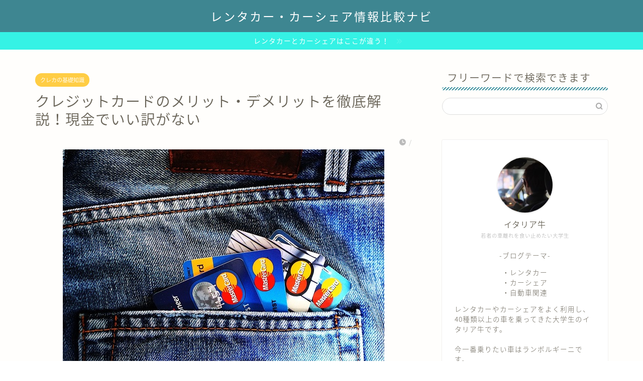

--- FILE ---
content_type: text/html; charset=UTF-8
request_url: https://carsharenavi.com/creditcard-merit-demerit/
body_size: 27386
content:
<!DOCTYPE html>
<html lang="ja">
<head prefix="og: http://ogp.me/ns# fb: http://ogp.me/ns/fb# article: http://ogp.me/ns/article#">
<meta charset="utf-8">
<meta http-equiv="X-UA-Compatible" content="IE=edge">
<meta name="viewport" content="width=device-width, initial-scale=1">
<!-- ここからOGP -->
<meta property="og:type" content="blog">
<meta property="og:title" content="クレジットカードのメリット・デメリットを徹底解説！現金でいい訳がない｜レンタカー・カーシェア情報比較ナビ"> 
<meta property="og:url" content="https://carsharenavi.com/creditcard-merit-demerit/"> 
<meta property="og:description" content="大人になれば多くの方々が自然と持つようになるクレジットカード、周りが持ってるしなんだか便利そうだからそろそろ作ろうかな。"> 
<meta property="og:image" content="https://carsharenavi.com/wp-content/uploads/2019/07/credit-card-1583534_1280.jpg">
<meta property="og:site_name" content="レンタカー・カーシェア情報比較ナビ">
<meta property="fb:admins" content="">
<meta name="twitter:card" content="summary">
<meta name="twitter:site" content="@carsharenavi">
<!-- ここまでOGP --> 

<meta name="description" itemprop="description" content="大人になれば多くの方々が自然と持つようになるクレジットカード、周りが持ってるしなんだか便利そうだからそろそろ作ろうかな。" >
<meta name="keywords" itemprop="keywords" content="クレジットカード,メリット,デメリット" >

<title>クレジットカードのメリット・デメリットを徹底解説！現金でいい訳がない | レンタカー・カーシェア情報比較ナビ</title>
<meta name='robots' content='max-image-preview:large' />
	<style>img:is([sizes="auto" i], [sizes^="auto," i]) { contain-intrinsic-size: 3000px 1500px }</style>
	
<!-- All In One SEO Pack 3.7.0[1145,1204] -->
<meta name="description"  content="クレジットカード利用のメリットとデメリットを解説しています。クレジットカードを持っていない方や持っていてもあまり詳しくない方はぜひ参考にして便利で快適なクレジットカードライフを送ってください。" />

<script type="application/ld+json" class="aioseop-schema">{"@context":"https://schema.org","@graph":[{"@type":"Organization","@id":"https://carsharenavi.com/#organization","url":"https://carsharenavi.com/","name":"レンタカー・カーシェア情報比較ナビ","sameAs":[]},{"@type":"WebSite","@id":"https://carsharenavi.com/#website","url":"https://carsharenavi.com/","name":"レンタカー・カーシェア情報比較ナビ","publisher":{"@id":"https://carsharenavi.com/#organization"}},{"@type":"WebPage","@id":"https://carsharenavi.com/creditcard-merit-demerit/#webpage","url":"https://carsharenavi.com/creditcard-merit-demerit/","inLanguage":"ja","name":"クレジットカードのメリット・デメリットを徹底解説！現金でいい訳がない","isPartOf":{"@id":"https://carsharenavi.com/#website"},"breadcrumb":{"@id":"https://carsharenavi.com/creditcard-merit-demerit/#breadcrumblist"},"description":"クレジットカード利用のメリットとデメリットを解説しています。クレジットカードを持っていない方や持っていてもあまり詳しくない方はぜひ参考にして便利で快適なクレジットカードライフを送ってください。","image":{"@type":"ImageObject","@id":"https://carsharenavi.com/creditcard-merit-demerit/#primaryimage","url":"https://carsharenavi.com/wp-content/uploads/2019/07/credit-card-1583534_1280.jpg","width":640,"height":426},"primaryImageOfPage":{"@id":"https://carsharenavi.com/creditcard-merit-demerit/#primaryimage"},"datePublished":"2019-07-15T07:55:23+09:00","dateModified":"2020-03-06T07:26:15+09:00"},{"@type":"Article","@id":"https://carsharenavi.com/creditcard-merit-demerit/#article","isPartOf":{"@id":"https://carsharenavi.com/creditcard-merit-demerit/#webpage"},"author":{"@id":"https://carsharenavi.com/author/tokyomin/#author"},"headline":"クレジットカードのメリット・デメリットを徹底解説！現金でいい訳がない","datePublished":"2019-07-15T07:55:23+09:00","dateModified":"2020-03-06T07:26:15+09:00","commentCount":0,"mainEntityOfPage":{"@id":"https://carsharenavi.com/creditcard-merit-demerit/#webpage"},"publisher":{"@id":"https://carsharenavi.com/#organization"},"articleSection":"クレカの基礎知識","image":{"@type":"ImageObject","@id":"https://carsharenavi.com/creditcard-merit-demerit/#primaryimage","url":"https://carsharenavi.com/wp-content/uploads/2019/07/credit-card-1583534_1280.jpg","width":640,"height":426}},{"@type":"Person","@id":"https://carsharenavi.com/author/tokyomin/#author","name":"イタリア牛","sameAs":["@carsharenavi"],"image":{"@type":"ImageObject","@id":"https://carsharenavi.com/#personlogo","url":"https://secure.gravatar.com/avatar/32432e07bf75cc97151327bfaa1c03159afe67f628b537deb50d9d81854d0497?s=96&d=mm&r=g","width":96,"height":96,"caption":"イタリア牛"}},{"@type":"BreadcrumbList","@id":"https://carsharenavi.com/creditcard-merit-demerit/#breadcrumblist","itemListElement":[{"@type":"ListItem","position":1,"item":{"@type":"WebPage","@id":"https://carsharenavi.com/","url":"https://carsharenavi.com/","name":"レンタカー・カーシェア情報比較ナビ"}},{"@type":"ListItem","position":2,"item":{"@type":"WebPage","@id":"https://carsharenavi.com/creditcard-merit-demerit/","url":"https://carsharenavi.com/creditcard-merit-demerit/","name":"クレジットカードのメリット・デメリットを徹底解説！現金でいい訳がない"}}]}]}</script>
<link rel="canonical" href="https://carsharenavi.com/creditcard-merit-demerit/" />
<!-- All In One SEO Pack -->
<link rel='dns-prefetch' href='//ajax.googleapis.com' />
<link rel='dns-prefetch' href='//cdnjs.cloudflare.com' />
<link rel="alternate" type="application/rss+xml" title="レンタカー・カーシェア情報比較ナビ &raquo; フィード" href="https://carsharenavi.com/feed/" />
<link rel="alternate" type="application/rss+xml" title="レンタカー・カーシェア情報比較ナビ &raquo; コメントフィード" href="https://carsharenavi.com/comments/feed/" />
<link rel="alternate" type="application/rss+xml" title="レンタカー・カーシェア情報比較ナビ &raquo; クレジットカードのメリット・デメリットを徹底解説！現金でいい訳がない のコメントのフィード" href="https://carsharenavi.com/creditcard-merit-demerit/feed/" />
		<!-- This site uses the Google Analytics by ExactMetrics plugin v8.11.1 - Using Analytics tracking - https://www.exactmetrics.com/ -->
							<script src="//www.googletagmanager.com/gtag/js?id=G-FQECVD9NCX"  data-cfasync="false" data-wpfc-render="false" type="text/javascript" async></script>
			<script data-cfasync="false" data-wpfc-render="false" type="text/javascript">
				var em_version = '8.11.1';
				var em_track_user = true;
				var em_no_track_reason = '';
								var ExactMetricsDefaultLocations = {"page_location":"https:\/\/carsharenavi.com\/creditcard-merit-demerit\/"};
								if ( typeof ExactMetricsPrivacyGuardFilter === 'function' ) {
					var ExactMetricsLocations = (typeof ExactMetricsExcludeQuery === 'object') ? ExactMetricsPrivacyGuardFilter( ExactMetricsExcludeQuery ) : ExactMetricsPrivacyGuardFilter( ExactMetricsDefaultLocations );
				} else {
					var ExactMetricsLocations = (typeof ExactMetricsExcludeQuery === 'object') ? ExactMetricsExcludeQuery : ExactMetricsDefaultLocations;
				}

								var disableStrs = [
										'ga-disable-G-FQECVD9NCX',
									];

				/* Function to detect opted out users */
				function __gtagTrackerIsOptedOut() {
					for (var index = 0; index < disableStrs.length; index++) {
						if (document.cookie.indexOf(disableStrs[index] + '=true') > -1) {
							return true;
						}
					}

					return false;
				}

				/* Disable tracking if the opt-out cookie exists. */
				if (__gtagTrackerIsOptedOut()) {
					for (var index = 0; index < disableStrs.length; index++) {
						window[disableStrs[index]] = true;
					}
				}

				/* Opt-out function */
				function __gtagTrackerOptout() {
					for (var index = 0; index < disableStrs.length; index++) {
						document.cookie = disableStrs[index] + '=true; expires=Thu, 31 Dec 2099 23:59:59 UTC; path=/';
						window[disableStrs[index]] = true;
					}
				}

				if ('undefined' === typeof gaOptout) {
					function gaOptout() {
						__gtagTrackerOptout();
					}
				}
								window.dataLayer = window.dataLayer || [];

				window.ExactMetricsDualTracker = {
					helpers: {},
					trackers: {},
				};
				if (em_track_user) {
					function __gtagDataLayer() {
						dataLayer.push(arguments);
					}

					function __gtagTracker(type, name, parameters) {
						if (!parameters) {
							parameters = {};
						}

						if (parameters.send_to) {
							__gtagDataLayer.apply(null, arguments);
							return;
						}

						if (type === 'event') {
														parameters.send_to = exactmetrics_frontend.v4_id;
							var hookName = name;
							if (typeof parameters['event_category'] !== 'undefined') {
								hookName = parameters['event_category'] + ':' + name;
							}

							if (typeof ExactMetricsDualTracker.trackers[hookName] !== 'undefined') {
								ExactMetricsDualTracker.trackers[hookName](parameters);
							} else {
								__gtagDataLayer('event', name, parameters);
							}
							
						} else {
							__gtagDataLayer.apply(null, arguments);
						}
					}

					__gtagTracker('js', new Date());
					__gtagTracker('set', {
						'developer_id.dNDMyYj': true,
											});
					if ( ExactMetricsLocations.page_location ) {
						__gtagTracker('set', ExactMetricsLocations);
					}
										__gtagTracker('config', 'G-FQECVD9NCX', {"forceSSL":"true"} );
										window.gtag = __gtagTracker;										(function () {
						/* https://developers.google.com/analytics/devguides/collection/analyticsjs/ */
						/* ga and __gaTracker compatibility shim. */
						var noopfn = function () {
							return null;
						};
						var newtracker = function () {
							return new Tracker();
						};
						var Tracker = function () {
							return null;
						};
						var p = Tracker.prototype;
						p.get = noopfn;
						p.set = noopfn;
						p.send = function () {
							var args = Array.prototype.slice.call(arguments);
							args.unshift('send');
							__gaTracker.apply(null, args);
						};
						var __gaTracker = function () {
							var len = arguments.length;
							if (len === 0) {
								return;
							}
							var f = arguments[len - 1];
							if (typeof f !== 'object' || f === null || typeof f.hitCallback !== 'function') {
								if ('send' === arguments[0]) {
									var hitConverted, hitObject = false, action;
									if ('event' === arguments[1]) {
										if ('undefined' !== typeof arguments[3]) {
											hitObject = {
												'eventAction': arguments[3],
												'eventCategory': arguments[2],
												'eventLabel': arguments[4],
												'value': arguments[5] ? arguments[5] : 1,
											}
										}
									}
									if ('pageview' === arguments[1]) {
										if ('undefined' !== typeof arguments[2]) {
											hitObject = {
												'eventAction': 'page_view',
												'page_path': arguments[2],
											}
										}
									}
									if (typeof arguments[2] === 'object') {
										hitObject = arguments[2];
									}
									if (typeof arguments[5] === 'object') {
										Object.assign(hitObject, arguments[5]);
									}
									if ('undefined' !== typeof arguments[1].hitType) {
										hitObject = arguments[1];
										if ('pageview' === hitObject.hitType) {
											hitObject.eventAction = 'page_view';
										}
									}
									if (hitObject) {
										action = 'timing' === arguments[1].hitType ? 'timing_complete' : hitObject.eventAction;
										hitConverted = mapArgs(hitObject);
										__gtagTracker('event', action, hitConverted);
									}
								}
								return;
							}

							function mapArgs(args) {
								var arg, hit = {};
								var gaMap = {
									'eventCategory': 'event_category',
									'eventAction': 'event_action',
									'eventLabel': 'event_label',
									'eventValue': 'event_value',
									'nonInteraction': 'non_interaction',
									'timingCategory': 'event_category',
									'timingVar': 'name',
									'timingValue': 'value',
									'timingLabel': 'event_label',
									'page': 'page_path',
									'location': 'page_location',
									'title': 'page_title',
									'referrer' : 'page_referrer',
								};
								for (arg in args) {
																		if (!(!args.hasOwnProperty(arg) || !gaMap.hasOwnProperty(arg))) {
										hit[gaMap[arg]] = args[arg];
									} else {
										hit[arg] = args[arg];
									}
								}
								return hit;
							}

							try {
								f.hitCallback();
							} catch (ex) {
							}
						};
						__gaTracker.create = newtracker;
						__gaTracker.getByName = newtracker;
						__gaTracker.getAll = function () {
							return [];
						};
						__gaTracker.remove = noopfn;
						__gaTracker.loaded = true;
						window['__gaTracker'] = __gaTracker;
					})();
									} else {
										console.log("");
					(function () {
						function __gtagTracker() {
							return null;
						}

						window['__gtagTracker'] = __gtagTracker;
						window['gtag'] = __gtagTracker;
					})();
									}
			</script>
							<!-- / Google Analytics by ExactMetrics -->
		<script type="text/javascript">
/* <![CDATA[ */
window._wpemojiSettings = {"baseUrl":"https:\/\/s.w.org\/images\/core\/emoji\/16.0.1\/72x72\/","ext":".png","svgUrl":"https:\/\/s.w.org\/images\/core\/emoji\/16.0.1\/svg\/","svgExt":".svg","source":{"concatemoji":"https:\/\/carsharenavi.com\/wp-includes\/js\/wp-emoji-release.min.js?ver=6.8.3"}};
/*! This file is auto-generated */
!function(s,n){var o,i,e;function c(e){try{var t={supportTests:e,timestamp:(new Date).valueOf()};sessionStorage.setItem(o,JSON.stringify(t))}catch(e){}}function p(e,t,n){e.clearRect(0,0,e.canvas.width,e.canvas.height),e.fillText(t,0,0);var t=new Uint32Array(e.getImageData(0,0,e.canvas.width,e.canvas.height).data),a=(e.clearRect(0,0,e.canvas.width,e.canvas.height),e.fillText(n,0,0),new Uint32Array(e.getImageData(0,0,e.canvas.width,e.canvas.height).data));return t.every(function(e,t){return e===a[t]})}function u(e,t){e.clearRect(0,0,e.canvas.width,e.canvas.height),e.fillText(t,0,0);for(var n=e.getImageData(16,16,1,1),a=0;a<n.data.length;a++)if(0!==n.data[a])return!1;return!0}function f(e,t,n,a){switch(t){case"flag":return n(e,"\ud83c\udff3\ufe0f\u200d\u26a7\ufe0f","\ud83c\udff3\ufe0f\u200b\u26a7\ufe0f")?!1:!n(e,"\ud83c\udde8\ud83c\uddf6","\ud83c\udde8\u200b\ud83c\uddf6")&&!n(e,"\ud83c\udff4\udb40\udc67\udb40\udc62\udb40\udc65\udb40\udc6e\udb40\udc67\udb40\udc7f","\ud83c\udff4\u200b\udb40\udc67\u200b\udb40\udc62\u200b\udb40\udc65\u200b\udb40\udc6e\u200b\udb40\udc67\u200b\udb40\udc7f");case"emoji":return!a(e,"\ud83e\udedf")}return!1}function g(e,t,n,a){var r="undefined"!=typeof WorkerGlobalScope&&self instanceof WorkerGlobalScope?new OffscreenCanvas(300,150):s.createElement("canvas"),o=r.getContext("2d",{willReadFrequently:!0}),i=(o.textBaseline="top",o.font="600 32px Arial",{});return e.forEach(function(e){i[e]=t(o,e,n,a)}),i}function t(e){var t=s.createElement("script");t.src=e,t.defer=!0,s.head.appendChild(t)}"undefined"!=typeof Promise&&(o="wpEmojiSettingsSupports",i=["flag","emoji"],n.supports={everything:!0,everythingExceptFlag:!0},e=new Promise(function(e){s.addEventListener("DOMContentLoaded",e,{once:!0})}),new Promise(function(t){var n=function(){try{var e=JSON.parse(sessionStorage.getItem(o));if("object"==typeof e&&"number"==typeof e.timestamp&&(new Date).valueOf()<e.timestamp+604800&&"object"==typeof e.supportTests)return e.supportTests}catch(e){}return null}();if(!n){if("undefined"!=typeof Worker&&"undefined"!=typeof OffscreenCanvas&&"undefined"!=typeof URL&&URL.createObjectURL&&"undefined"!=typeof Blob)try{var e="postMessage("+g.toString()+"("+[JSON.stringify(i),f.toString(),p.toString(),u.toString()].join(",")+"));",a=new Blob([e],{type:"text/javascript"}),r=new Worker(URL.createObjectURL(a),{name:"wpTestEmojiSupports"});return void(r.onmessage=function(e){c(n=e.data),r.terminate(),t(n)})}catch(e){}c(n=g(i,f,p,u))}t(n)}).then(function(e){for(var t in e)n.supports[t]=e[t],n.supports.everything=n.supports.everything&&n.supports[t],"flag"!==t&&(n.supports.everythingExceptFlag=n.supports.everythingExceptFlag&&n.supports[t]);n.supports.everythingExceptFlag=n.supports.everythingExceptFlag&&!n.supports.flag,n.DOMReady=!1,n.readyCallback=function(){n.DOMReady=!0}}).then(function(){return e}).then(function(){var e;n.supports.everything||(n.readyCallback(),(e=n.source||{}).concatemoji?t(e.concatemoji):e.wpemoji&&e.twemoji&&(t(e.twemoji),t(e.wpemoji)))}))}((window,document),window._wpemojiSettings);
/* ]]> */
</script>
<link rel='stylesheet' id='rtoc_style-css' href='https://carsharenavi.com/wp-content/plugins/rich-table-of-content/css/rtoc_style.css?ver=6.8.3' type='text/css' media='all' />
<style id='wp-emoji-styles-inline-css' type='text/css'>

	img.wp-smiley, img.emoji {
		display: inline !important;
		border: none !important;
		box-shadow: none !important;
		height: 1em !important;
		width: 1em !important;
		margin: 0 0.07em !important;
		vertical-align: -0.1em !important;
		background: none !important;
		padding: 0 !important;
	}
</style>
<link rel='stylesheet' id='wp-block-library-css' href='https://carsharenavi.com/wp-includes/css/dist/block-library/style.min.css?ver=6.8.3' type='text/css' media='all' />
<style id='classic-theme-styles-inline-css' type='text/css'>
/*! This file is auto-generated */
.wp-block-button__link{color:#fff;background-color:#32373c;border-radius:9999px;box-shadow:none;text-decoration:none;padding:calc(.667em + 2px) calc(1.333em + 2px);font-size:1.125em}.wp-block-file__button{background:#32373c;color:#fff;text-decoration:none}
</style>
<style id='global-styles-inline-css' type='text/css'>
:root{--wp--preset--aspect-ratio--square: 1;--wp--preset--aspect-ratio--4-3: 4/3;--wp--preset--aspect-ratio--3-4: 3/4;--wp--preset--aspect-ratio--3-2: 3/2;--wp--preset--aspect-ratio--2-3: 2/3;--wp--preset--aspect-ratio--16-9: 16/9;--wp--preset--aspect-ratio--9-16: 9/16;--wp--preset--color--black: #000000;--wp--preset--color--cyan-bluish-gray: #abb8c3;--wp--preset--color--white: #ffffff;--wp--preset--color--pale-pink: #f78da7;--wp--preset--color--vivid-red: #cf2e2e;--wp--preset--color--luminous-vivid-orange: #ff6900;--wp--preset--color--luminous-vivid-amber: #fcb900;--wp--preset--color--light-green-cyan: #7bdcb5;--wp--preset--color--vivid-green-cyan: #00d084;--wp--preset--color--pale-cyan-blue: #8ed1fc;--wp--preset--color--vivid-cyan-blue: #0693e3;--wp--preset--color--vivid-purple: #9b51e0;--wp--preset--gradient--vivid-cyan-blue-to-vivid-purple: linear-gradient(135deg,rgba(6,147,227,1) 0%,rgb(155,81,224) 100%);--wp--preset--gradient--light-green-cyan-to-vivid-green-cyan: linear-gradient(135deg,rgb(122,220,180) 0%,rgb(0,208,130) 100%);--wp--preset--gradient--luminous-vivid-amber-to-luminous-vivid-orange: linear-gradient(135deg,rgba(252,185,0,1) 0%,rgba(255,105,0,1) 100%);--wp--preset--gradient--luminous-vivid-orange-to-vivid-red: linear-gradient(135deg,rgba(255,105,0,1) 0%,rgb(207,46,46) 100%);--wp--preset--gradient--very-light-gray-to-cyan-bluish-gray: linear-gradient(135deg,rgb(238,238,238) 0%,rgb(169,184,195) 100%);--wp--preset--gradient--cool-to-warm-spectrum: linear-gradient(135deg,rgb(74,234,220) 0%,rgb(151,120,209) 20%,rgb(207,42,186) 40%,rgb(238,44,130) 60%,rgb(251,105,98) 80%,rgb(254,248,76) 100%);--wp--preset--gradient--blush-light-purple: linear-gradient(135deg,rgb(255,206,236) 0%,rgb(152,150,240) 100%);--wp--preset--gradient--blush-bordeaux: linear-gradient(135deg,rgb(254,205,165) 0%,rgb(254,45,45) 50%,rgb(107,0,62) 100%);--wp--preset--gradient--luminous-dusk: linear-gradient(135deg,rgb(255,203,112) 0%,rgb(199,81,192) 50%,rgb(65,88,208) 100%);--wp--preset--gradient--pale-ocean: linear-gradient(135deg,rgb(255,245,203) 0%,rgb(182,227,212) 50%,rgb(51,167,181) 100%);--wp--preset--gradient--electric-grass: linear-gradient(135deg,rgb(202,248,128) 0%,rgb(113,206,126) 100%);--wp--preset--gradient--midnight: linear-gradient(135deg,rgb(2,3,129) 0%,rgb(40,116,252) 100%);--wp--preset--font-size--small: 13px;--wp--preset--font-size--medium: 20px;--wp--preset--font-size--large: 36px;--wp--preset--font-size--x-large: 42px;--wp--preset--spacing--20: 0.44rem;--wp--preset--spacing--30: 0.67rem;--wp--preset--spacing--40: 1rem;--wp--preset--spacing--50: 1.5rem;--wp--preset--spacing--60: 2.25rem;--wp--preset--spacing--70: 3.38rem;--wp--preset--spacing--80: 5.06rem;--wp--preset--shadow--natural: 6px 6px 9px rgba(0, 0, 0, 0.2);--wp--preset--shadow--deep: 12px 12px 50px rgba(0, 0, 0, 0.4);--wp--preset--shadow--sharp: 6px 6px 0px rgba(0, 0, 0, 0.2);--wp--preset--shadow--outlined: 6px 6px 0px -3px rgba(255, 255, 255, 1), 6px 6px rgba(0, 0, 0, 1);--wp--preset--shadow--crisp: 6px 6px 0px rgba(0, 0, 0, 1);}:where(.is-layout-flex){gap: 0.5em;}:where(.is-layout-grid){gap: 0.5em;}body .is-layout-flex{display: flex;}.is-layout-flex{flex-wrap: wrap;align-items: center;}.is-layout-flex > :is(*, div){margin: 0;}body .is-layout-grid{display: grid;}.is-layout-grid > :is(*, div){margin: 0;}:where(.wp-block-columns.is-layout-flex){gap: 2em;}:where(.wp-block-columns.is-layout-grid){gap: 2em;}:where(.wp-block-post-template.is-layout-flex){gap: 1.25em;}:where(.wp-block-post-template.is-layout-grid){gap: 1.25em;}.has-black-color{color: var(--wp--preset--color--black) !important;}.has-cyan-bluish-gray-color{color: var(--wp--preset--color--cyan-bluish-gray) !important;}.has-white-color{color: var(--wp--preset--color--white) !important;}.has-pale-pink-color{color: var(--wp--preset--color--pale-pink) !important;}.has-vivid-red-color{color: var(--wp--preset--color--vivid-red) !important;}.has-luminous-vivid-orange-color{color: var(--wp--preset--color--luminous-vivid-orange) !important;}.has-luminous-vivid-amber-color{color: var(--wp--preset--color--luminous-vivid-amber) !important;}.has-light-green-cyan-color{color: var(--wp--preset--color--light-green-cyan) !important;}.has-vivid-green-cyan-color{color: var(--wp--preset--color--vivid-green-cyan) !important;}.has-pale-cyan-blue-color{color: var(--wp--preset--color--pale-cyan-blue) !important;}.has-vivid-cyan-blue-color{color: var(--wp--preset--color--vivid-cyan-blue) !important;}.has-vivid-purple-color{color: var(--wp--preset--color--vivid-purple) !important;}.has-black-background-color{background-color: var(--wp--preset--color--black) !important;}.has-cyan-bluish-gray-background-color{background-color: var(--wp--preset--color--cyan-bluish-gray) !important;}.has-white-background-color{background-color: var(--wp--preset--color--white) !important;}.has-pale-pink-background-color{background-color: var(--wp--preset--color--pale-pink) !important;}.has-vivid-red-background-color{background-color: var(--wp--preset--color--vivid-red) !important;}.has-luminous-vivid-orange-background-color{background-color: var(--wp--preset--color--luminous-vivid-orange) !important;}.has-luminous-vivid-amber-background-color{background-color: var(--wp--preset--color--luminous-vivid-amber) !important;}.has-light-green-cyan-background-color{background-color: var(--wp--preset--color--light-green-cyan) !important;}.has-vivid-green-cyan-background-color{background-color: var(--wp--preset--color--vivid-green-cyan) !important;}.has-pale-cyan-blue-background-color{background-color: var(--wp--preset--color--pale-cyan-blue) !important;}.has-vivid-cyan-blue-background-color{background-color: var(--wp--preset--color--vivid-cyan-blue) !important;}.has-vivid-purple-background-color{background-color: var(--wp--preset--color--vivid-purple) !important;}.has-black-border-color{border-color: var(--wp--preset--color--black) !important;}.has-cyan-bluish-gray-border-color{border-color: var(--wp--preset--color--cyan-bluish-gray) !important;}.has-white-border-color{border-color: var(--wp--preset--color--white) !important;}.has-pale-pink-border-color{border-color: var(--wp--preset--color--pale-pink) !important;}.has-vivid-red-border-color{border-color: var(--wp--preset--color--vivid-red) !important;}.has-luminous-vivid-orange-border-color{border-color: var(--wp--preset--color--luminous-vivid-orange) !important;}.has-luminous-vivid-amber-border-color{border-color: var(--wp--preset--color--luminous-vivid-amber) !important;}.has-light-green-cyan-border-color{border-color: var(--wp--preset--color--light-green-cyan) !important;}.has-vivid-green-cyan-border-color{border-color: var(--wp--preset--color--vivid-green-cyan) !important;}.has-pale-cyan-blue-border-color{border-color: var(--wp--preset--color--pale-cyan-blue) !important;}.has-vivid-cyan-blue-border-color{border-color: var(--wp--preset--color--vivid-cyan-blue) !important;}.has-vivid-purple-border-color{border-color: var(--wp--preset--color--vivid-purple) !important;}.has-vivid-cyan-blue-to-vivid-purple-gradient-background{background: var(--wp--preset--gradient--vivid-cyan-blue-to-vivid-purple) !important;}.has-light-green-cyan-to-vivid-green-cyan-gradient-background{background: var(--wp--preset--gradient--light-green-cyan-to-vivid-green-cyan) !important;}.has-luminous-vivid-amber-to-luminous-vivid-orange-gradient-background{background: var(--wp--preset--gradient--luminous-vivid-amber-to-luminous-vivid-orange) !important;}.has-luminous-vivid-orange-to-vivid-red-gradient-background{background: var(--wp--preset--gradient--luminous-vivid-orange-to-vivid-red) !important;}.has-very-light-gray-to-cyan-bluish-gray-gradient-background{background: var(--wp--preset--gradient--very-light-gray-to-cyan-bluish-gray) !important;}.has-cool-to-warm-spectrum-gradient-background{background: var(--wp--preset--gradient--cool-to-warm-spectrum) !important;}.has-blush-light-purple-gradient-background{background: var(--wp--preset--gradient--blush-light-purple) !important;}.has-blush-bordeaux-gradient-background{background: var(--wp--preset--gradient--blush-bordeaux) !important;}.has-luminous-dusk-gradient-background{background: var(--wp--preset--gradient--luminous-dusk) !important;}.has-pale-ocean-gradient-background{background: var(--wp--preset--gradient--pale-ocean) !important;}.has-electric-grass-gradient-background{background: var(--wp--preset--gradient--electric-grass) !important;}.has-midnight-gradient-background{background: var(--wp--preset--gradient--midnight) !important;}.has-small-font-size{font-size: var(--wp--preset--font-size--small) !important;}.has-medium-font-size{font-size: var(--wp--preset--font-size--medium) !important;}.has-large-font-size{font-size: var(--wp--preset--font-size--large) !important;}.has-x-large-font-size{font-size: var(--wp--preset--font-size--x-large) !important;}
:where(.wp-block-post-template.is-layout-flex){gap: 1.25em;}:where(.wp-block-post-template.is-layout-grid){gap: 1.25em;}
:where(.wp-block-columns.is-layout-flex){gap: 2em;}:where(.wp-block-columns.is-layout-grid){gap: 2em;}
:root :where(.wp-block-pullquote){font-size: 1.5em;line-height: 1.6;}
</style>
<link rel='stylesheet' id='contact-form-7-css' href='https://carsharenavi.com/wp-content/plugins/contact-form-7/includes/css/styles.css?ver=5.2.1' type='text/css' media='all' />
<link rel='stylesheet' id='theme-style-css' href='https://carsharenavi.com/wp-content/themes/jin/style.css?ver=6.8.3' type='text/css' media='all' />
<link rel='stylesheet' id='swiper-style-css' href='https://cdnjs.cloudflare.com/ajax/libs/Swiper/4.0.7/css/swiper.min.css?ver=6.8.3' type='text/css' media='all' />
<script type="text/javascript" src="https://carsharenavi.com/wp-content/plugins/google-analytics-dashboard-for-wp/assets/js/frontend-gtag.min.js?ver=8.11.1" id="exactmetrics-frontend-script-js" async="async" data-wp-strategy="async"></script>
<script data-cfasync="false" data-wpfc-render="false" type="text/javascript" id='exactmetrics-frontend-script-js-extra'>/* <![CDATA[ */
var exactmetrics_frontend = {"js_events_tracking":"true","download_extensions":"zip,mp3,mpeg,pdf,docx,pptx,xlsx,rar","inbound_paths":"[{\"path\":\"\\\/go\\\/\",\"label\":\"affiliate\"},{\"path\":\"\\\/recommend\\\/\",\"label\":\"affiliate\"}]","home_url":"https:\/\/carsharenavi.com","hash_tracking":"false","v4_id":"G-FQECVD9NCX"};/* ]]> */
</script>
<link rel="https://api.w.org/" href="https://carsharenavi.com/wp-json/" /><link rel="alternate" title="JSON" type="application/json" href="https://carsharenavi.com/wp-json/wp/v2/posts/1437" /><link rel='shortlink' href='https://carsharenavi.com/?p=1437' />
<link rel="alternate" title="oEmbed (JSON)" type="application/json+oembed" href="https://carsharenavi.com/wp-json/oembed/1.0/embed?url=https%3A%2F%2Fcarsharenavi.com%2Fcreditcard-merit-demerit%2F" />
<link rel="alternate" title="oEmbed (XML)" type="text/xml+oembed" href="https://carsharenavi.com/wp-json/oembed/1.0/embed?url=https%3A%2F%2Fcarsharenavi.com%2Fcreditcard-merit-demerit%2F&#038;format=xml" />
	<style type="text/css">
		#wrapper{
							background-color: #fffefc;
				background-image: url();
					}
		.related-entry-headline-text span:before,
		#comment-title span:before,
		#reply-title span:before{
			background-color: #4696a3;
			border-color: #4696a3!important;
		}
		
		#breadcrumb:after,
		#page-top a{	
			background-color: #c1c1c1;
		}
				#footer-widget-area{
			background-color: #c1c1c1;
			border: none!important;
		}
		.footer-inner a
		#copyright,
		#copyright-center{
			border-color: taransparent!important;
			color: #686357!important;
		}
				.page-top-footer a{
			color: #c1c1c1!important;
		}
				#breadcrumb ul li,
		#breadcrumb ul li a{
			color: #c1c1c1!important;
		}
		
		body,
		a,
		a:link,
		a:visited,
		.my-profile,
		.widgettitle,
		.tabBtn-mag label{
			color: #686357;
		}
		a:hover{
			color: #1e73be;
		}
						.widget_nav_menu ul > li > a:before,
		.widget_categories ul > li > a:before,
		.widget_pages ul > li > a:before,
		.widget_recent_entries ul > li > a:before,
		.widget_archive ul > li > a:before,
		.widget_archive form:after,
		.widget_categories form:after,
		.widget_nav_menu ul > li > ul.sub-menu > li > a:before,
		.widget_categories ul > li > .children > li > a:before,
		.widget_pages ul > li > .children > li > a:before,
		.widget_nav_menu ul > li > ul.sub-menu > li > ul.sub-menu li > a:before,
		.widget_categories ul > li > .children > li > .children li > a:before,
		.widget_pages ul > li > .children > li > .children li > a:before{
			color: #4696a3;
		}
		.widget_nav_menu ul .sub-menu .sub-menu li a:before{
			background-color: #686357!important;
		}
		footer .footer-widget,
		footer .footer-widget a,
		footer .footer-widget ul li,
		.footer-widget.widget_nav_menu ul > li > a:before,
		.footer-widget.widget_categories ul > li > a:before,
		.footer-widget.widget_recent_entries ul > li > a:before,
		.footer-widget.widget_pages ul > li > a:before,
		.footer-widget.widget_archive ul > li > a:before,
		footer .widget_tag_cloud .tagcloud a:before{
			color: #ffffff!important;
			border-color: #ffffff!important;
		}
		footer .footer-widget .widgettitle{
			color: #ffffff!important;
			border-color: #ffcd44!important;
		}
		footer .widget_nav_menu ul .children .children li a:before,
		footer .widget_categories ul .children .children li a:before,
		footer .widget_nav_menu ul .sub-menu .sub-menu li a:before{
			background-color: #ffffff!important;
		}
		#drawernav a:hover,
		.post-list-title,
		#prev-next p,
		#toc_container .toc_list li a{
			color: #686357!important;
		}
		
		#header-box{
			background-color: #3e8691;
		}
												@media (min-width: 768px) {
			.top-image-meta{
				margin-top: calc(0px - 30px);
			}
		}
		@media (min-width: 1200px) {
			.top-image-meta{
				margin-top: calc(0px);
			}
		}
				.pickup-contents:before{
			background-color: #3e8691!important;
		}
		
		.main-image-text{
			color: #ffcd44;
		}
		.main-image-text-sub{
			color: #fffcfc;
		}
		
				@media (min-width: 481px) {
			#site-info{
				padding-top: 15px!important;
				padding-bottom: 15px!important;
			}
		}
		
		#site-info span a{
			color: #ffffff!important;
		}
		
				#headmenu .headsns .line a svg{
			fill: #ffffff!important;
		}
		#headmenu .headsns a,
		#headmenu{
			color: #ffffff!important;
			border-color:#ffffff!important;
		}
						.profile-follow .line-sns a svg{
			fill: #4696a3!important;
		}
		.profile-follow .line-sns a:hover svg{
			fill: #ffcd44!important;
		}
		.profile-follow a{
			color: #4696a3!important;
			border-color:#4696a3!important;
		}
		.profile-follow a:hover,
		#headmenu .headsns a:hover{
			color:#ffcd44!important;
			border-color:#ffcd44!important;
		}
				.search-box:hover{
			color:#ffcd44!important;
			border-color:#ffcd44!important;
		}
				#header #headmenu .headsns .line a:hover svg{
			fill:#ffcd44!important;
		}
		.cps-icon-bar,
		#navtoggle:checked + .sp-menu-open .cps-icon-bar{
			background-color: #ffffff;
		}
		#nav-container{
			background-color: #4ca8bf;
		}
		.menu-box .menu-item svg{
			fill:#ffffff;
		}
		#drawernav ul.menu-box > li > a,
		#drawernav2 ul.menu-box > li > a,
		#drawernav3 ul.menu-box > li > a,
		#drawernav4 ul.menu-box > li > a,
		#drawernav5 ul.menu-box > li > a,
		#drawernav ul.menu-box > li.menu-item-has-children:after,
		#drawernav2 ul.menu-box > li.menu-item-has-children:after,
		#drawernav3 ul.menu-box > li.menu-item-has-children:after,
		#drawernav4 ul.menu-box > li.menu-item-has-children:after,
		#drawernav5 ul.menu-box > li.menu-item-has-children:after{
			color: #ffffff!important;
		}
		#drawernav ul.menu-box li a,
		#drawernav2 ul.menu-box li a,
		#drawernav3 ul.menu-box li a,
		#drawernav4 ul.menu-box li a,
		#drawernav5 ul.menu-box li a{
			font-size: 12px!important;
		}
		#drawernav3 ul.menu-box > li{
			color: #686357!important;
		}
		#drawernav4 .menu-box > .menu-item > a:after,
		#drawernav3 .menu-box > .menu-item > a:after,
		#drawernav .menu-box > .menu-item > a:after{
			background-color: #ffffff!important;
		}
		#drawernav2 .menu-box > .menu-item:hover,
		#drawernav5 .menu-box > .menu-item:hover{
			border-top-color: #4696a3!important;
		}
				.cps-info-bar a{
			background-color: #35f2e5!important;
		}
				@media (min-width: 768px) {
			.post-list-mag .post-list-item:not(:nth-child(2n)){
				margin-right: 2.6%;
			}
		}
				@media (min-width: 768px) {
			#tab-1:checked ~ .tabBtn-mag li [for="tab-1"]:after,
			#tab-2:checked ~ .tabBtn-mag li [for="tab-2"]:after,
			#tab-3:checked ~ .tabBtn-mag li [for="tab-3"]:after,
			#tab-4:checked ~ .tabBtn-mag li [for="tab-4"]:after{
				border-top-color: #4696a3!important;
			}
			.tabBtn-mag label{
				border-bottom-color: #4696a3!important;
			}
		}
		#tab-1:checked ~ .tabBtn-mag li [for="tab-1"],
		#tab-2:checked ~ .tabBtn-mag li [for="tab-2"],
		#tab-3:checked ~ .tabBtn-mag li [for="tab-3"],
		#tab-4:checked ~ .tabBtn-mag li [for="tab-4"],
		#prev-next a.next:after,
		#prev-next a.prev:after,
		.more-cat-button a:hover span:before{
			background-color: #4696a3!important;
		}
		

		.swiper-slide .post-list-cat,
		.post-list-mag .post-list-cat,
		.post-list-mag3col .post-list-cat,
		.post-list-mag-sp1col .post-list-cat,
		.swiper-pagination-bullet-active,
		.pickup-cat,
		.post-list .post-list-cat,
		#breadcrumb .bcHome a:hover span:before,
		.popular-item:nth-child(1) .pop-num,
		.popular-item:nth-child(2) .pop-num,
		.popular-item:nth-child(3) .pop-num{
			background-color: #ffcd44!important;
		}
		.sidebar-btn a,
		.profile-sns-menu{
			background-color: #ffcd44!important;
		}
		.sp-sns-menu a,
		.pickup-contents-box a:hover .pickup-title{
			border-color: #4696a3!important;
			color: #4696a3!important;
		}
				.pro-line svg{
			fill: #4696a3!important;
		}
		.cps-post-cat a,
		.meta-cat,
		.popular-cat{
			background-color: #ffcd44!important;
			border-color: #ffcd44!important;
		}
		.tagicon,
		.tag-box a,
		#toc_container .toc_list > li,
		#toc_container .toc_title{
			color: #4696a3!important;
		}
		.widget_tag_cloud a::before{
			color: #686357!important;
		}
		.tag-box a,
		#toc_container:before{
			border-color: #4696a3!important;
		}
		.cps-post-cat a:hover{
			color: #1e73be!important;
		}
		.pagination li:not([class*="current"]) a:hover,
		.widget_tag_cloud a:hover{
			background-color: #4696a3!important;
		}
		.pagination li:not([class*="current"]) a:hover{
			opacity: 0.5!important;
		}
		.pagination li.current a{
			background-color: #4696a3!important;
			border-color: #4696a3!important;
		}
		.nextpage a:hover span {
			color: #4696a3!important;
			border-color: #4696a3!important;
		}
		.cta-content:before{
			background-color: #4696a3!important;
		}
		.cta-text,
		.info-title{
			color: #7a6e71!important;
		}
		#footer-widget-area.footer_style1 .widgettitle{
			border-color: #ffcd44!important;
		}
		.sidebar_style1 .widgettitle,
		.sidebar_style5 .widgettitle{
			border-color: #4696a3!important;
		}
		.sidebar_style2 .widgettitle,
		.sidebar_style4 .widgettitle,
		.sidebar_style6 .widgettitle,
		#home-bottom-widget .widgettitle,
		#home-top-widget .widgettitle,
		#post-bottom-widget .widgettitle,
		#post-top-widget .widgettitle{
			background-color: #4696a3!important;
		}
		#home-bottom-widget .widget_search .search-box input[type="submit"],
		#home-top-widget .widget_search .search-box input[type="submit"],
		#post-bottom-widget .widget_search .search-box input[type="submit"],
		#post-top-widget .widget_search .search-box input[type="submit"]{
			background-color: #ffcd44!important;
		}
		
		.tn-logo-size{
			font-size: 170%!important;
		}
		@media (min-width: 481px) {
		.tn-logo-size img{
			width: calc(170%*0.5)!important;
		}
		}
		@media (min-width: 768px) {
		.tn-logo-size img{
			width: calc(170%*2.2)!important;
		}
		}
		@media (min-width: 1200px) {
		.tn-logo-size img{
			width: 170%!important;
		}
		}
		.sp-logo-size{
			font-size: 70%!important;
		}
		.sp-logo-size img{
			width: 70%!important;
		}
				.cps-post-main ul > li:before,
		.cps-post-main ol > li:before{
			background-color: #ffcd44!important;
		}
		.profile-card .profile-title{
			background-color: #4696a3!important;
		}
		.profile-card{
			border-color: #4696a3!important;
		}
		.cps-post-main a{
			color:#1e73be;
		}
		.cps-post-main .marker{
			background: -webkit-linear-gradient( transparent 80%, #fcecbf 0% ) ;
			background: linear-gradient( transparent 80%, #fcecbf 0% ) ;
		}
		.cps-post-main .marker2{
			background: -webkit-linear-gradient( transparent 80%, #a6ede7 0% ) ;
			background: linear-gradient( transparent 80%, #a6ede7 0% ) ;
		}
		.cps-post-main .jic-sc{
			color:#e9546b;
		}
		
		
		.simple-box1{
			border-color:#ffcd44!important;
		}
		.simple-box2{
			border-color:#f2bf7d!important;
		}
		.simple-box3{
			border-color:#ffcd44!important;
		}
		.simple-box4{
			border-color:#7badd8!important;
		}
		.simple-box4:before{
			background-color: #7badd8;
		}
		.simple-box5{
			border-color:#e896c7!important;
		}
		.simple-box5:before{
			background-color: #e896c7;
		}
		.simple-box6{
			background-color:#fffdef!important;
		}
		.simple-box7{
			border-color:#def1f9!important;
		}
		.simple-box7:before{
			background-color:#def1f9!important;
		}
		.simple-box8{
			border-color:#96ddc1!important;
		}
		.simple-box8:before{
			background-color:#96ddc1!important;
		}
		.simple-box9:before{
			background-color:#e1c0e8!important;
		}
				.simple-box9:after{
			border-color:#e1c0e8 #e1c0e8 #fffefc #fffefc!important;
		}
				
		.kaisetsu-box1:before,
		.kaisetsu-box1-title{
			background-color:#ffb49e!important;
		}
		.kaisetsu-box2{
			border-color:#6396a3!important;
		}
		.kaisetsu-box2-title{
			background-color:#6396a3!important;
		}
		.kaisetsu-box4{
			border-color:#ea91a9!important;
		}
		.kaisetsu-box4-title{
			background-color:#ea91a9!important;
		}
		.kaisetsu-box5:before{
			background-color:#57b3ba!important;
		}
		.kaisetsu-box5-title{
			background-color:#57b3ba!important;
		}
		
		.concept-box1{
			border-color:#85db8f!important;
		}
		.concept-box1:after{
			background-color:#85db8f!important;
		}
		.concept-box1:before{
			content:"ポイント"!important;
			color:#85db8f!important;
		}
		.concept-box2{
			border-color:#f7cf6a!important;
		}
		.concept-box2:after{
			background-color:#f7cf6a!important;
		}
		.concept-box2:before{
			content:"注意点"!important;
			color:#f7cf6a!important;
		}
		.concept-box3{
			border-color:#86cee8!important;
		}
		.concept-box3:after{
			background-color:#86cee8!important;
		}
		.concept-box3:before{
			content:"良い例"!important;
			color:#86cee8!important;
		}
		.concept-box4{
			border-color:#ed8989!important;
		}
		.concept-box4:after{
			background-color:#ed8989!important;
		}
		.concept-box4:before{
			content:"悪い例"!important;
			color:#ed8989!important;
		}
		.concept-box5{
			border-color:#9e9e9e!important;
		}
		.concept-box5:after{
			background-color:#9e9e9e!important;
		}
		.concept-box5:before{
			content:"参考"!important;
			color:#9e9e9e!important;
		}
		.concept-box6{
			border-color:#8eaced!important;
		}
		.concept-box6:after{
			background-color:#8eaced!important;
		}
		.concept-box6:before{
			content:"メモ"!important;
			color:#8eaced!important;
		}
		
		.innerlink-box1,
		.blog-card{
			border-color:#ffcd44!important;
		}
		.innerlink-box1-title{
			background-color:#ffcd44!important;
			border-color:#ffcd44!important;
		}
		.innerlink-box1:before,
		.blog-card-hl-box{
			background-color:#ffcd44!important;
		}
				.concept-box1:before,
		.concept-box2:before,
		.concept-box3:before,
		.concept-box4:before,
		.concept-box5:before,
		.concept-box6:before{
			background-color: #fffefc;
			background-image: url();
		}
		.concept-box1:after,
		.concept-box2:after,
		.concept-box3:after,
		.concept-box4:after,
		.concept-box5:after,
		.concept-box6:after{
			border-color: #fffefc;
			border-image: url() 27 23 / 50px 30px / 1rem round space0 / 5px 5px;
		}
				
		.jin-ac-box01-title::after{
			color: #4696a3;
		}
		
		.color-button01 a,
		.color-button01 a:hover,
		.color-button01:before{
			background-color: #4696a3!important;
		}
		.top-image-btn-color a,
		.top-image-btn-color a:hover,
		.top-image-btn-color:before{
			background-color: #ffcd44!important;
		}
		.color-button02 a,
		.color-button02 a:hover,
		.color-button02:before{
			background-color: #ffcd44!important;
		}
		
		.color-button01-big a,
		.color-button01-big a:hover,
		.color-button01-big:before{
			background-color: #ffcd44!important;
		}
		.color-button01-big a,
		.color-button01-big:before{
			border-radius: 5px!important;
		}
		.color-button01-big a{
			padding-top: 20px!important;
			padding-bottom: 20px!important;
		}
		
		.color-button02-big a,
		.color-button02-big a:hover,
		.color-button02-big:before{
			background-color: #79c3ce!important;
		}
		.color-button02-big a,
		.color-button02-big:before{
			border-radius: 40px!important;
		}
		.color-button02-big a{
			padding-top: 20px!important;
			padding-bottom: 20px!important;
		}
				.color-button01-big{
			width: 75%!important;
		}
		.color-button02-big{
			width: 75%!important;
		}
				
		
					.top-image-btn-color a:hover,
			.color-button01 a:hover,
			.color-button02 a:hover,
			.color-button01-big a:hover,
			.color-button02-big a:hover{
				opacity: 1;
			}
				
		.h2-style01 h2,
		.h2-style02 h2:before,
		.h2-style03 h2,
		.h2-style04 h2:before,
		.h2-style05 h2,
		.h2-style07 h2:before,
		.h2-style07 h2:after,
		.h3-style03 h3:before,
		.h3-style02 h3:before,
		.h3-style05 h3:before,
		.h3-style07 h3:before,
		.h2-style08 h2:after,
		.h2-style10 h2:before,
		.h2-style10 h2:after,
		.h3-style02 h3:after,
		.h4-style02 h4:before{
			background-color: #4696a3!important;
		}
		.h3-style01 h3,
		.h3-style04 h3,
		.h3-style05 h3,
		.h3-style06 h3,
		.h4-style01 h4,
		.h2-style02 h2,
		.h2-style08 h2,
		.h2-style08 h2:before,
		.h2-style09 h2,
		.h4-style03 h4{
			border-color: #4696a3!important;
		}
		.h2-style05 h2:before{
			border-top-color: #4696a3!important;
		}
		.h2-style06 h2:before,
		.sidebar_style3 .widgettitle:after{
			background-image: linear-gradient(
				-45deg,
				transparent 25%,
				#4696a3 25%,
				#4696a3 50%,
				transparent 50%,
				transparent 75%,
				#4696a3 75%,
				#4696a3			);
		}
				.jin-h2-icons.h2-style02 h2 .jic:before,
		.jin-h2-icons.h2-style04 h2 .jic:before,
		.jin-h2-icons.h2-style06 h2 .jic:before,
		.jin-h2-icons.h2-style07 h2 .jic:before,
		.jin-h2-icons.h2-style08 h2 .jic:before,
		.jin-h2-icons.h2-style09 h2 .jic:before,
		.jin-h2-icons.h2-style10 h2 .jic:before,
		.jin-h3-icons.h3-style01 h3 .jic:before,
		.jin-h3-icons.h3-style02 h3 .jic:before,
		.jin-h3-icons.h3-style03 h3 .jic:before,
		.jin-h3-icons.h3-style04 h3 .jic:before,
		.jin-h3-icons.h3-style05 h3 .jic:before,
		.jin-h3-icons.h3-style06 h3 .jic:before,
		.jin-h3-icons.h3-style07 h3 .jic:before,
		.jin-h4-icons.h4-style01 h4 .jic:before,
		.jin-h4-icons.h4-style02 h4 .jic:before,
		.jin-h4-icons.h4-style03 h4 .jic:before,
		.jin-h4-icons.h4-style04 h4 .jic:before{
			color:#4696a3;
		}
		
		@media all and (-ms-high-contrast:none){
			*::-ms-backdrop, .color-button01:before,
			.color-button02:before,
			.color-button01-big:before,
			.color-button02-big:before{
				background-color: #595857!important;
			}
		}
		
		.jin-lp-h2 h2,
		.jin-lp-h2 h2{
			background-color: transparent!important;
			border-color: transparent!important;
			color: #686357!important;
		}
		.jincolumn-h3style2{
			border-color:#4696a3!important;
		}
		.jinlph2-style1 h2:first-letter{
			color:#4696a3!important;
		}
		.jinlph2-style2 h2,
		.jinlph2-style3 h2{
			border-color:#4696a3!important;
		}
		.jin-photo-title .jin-fusen1-down,
		.jin-photo-title .jin-fusen1-even,
		.jin-photo-title .jin-fusen1-up{
			border-left-color:#4696a3;
		}
		.jin-photo-title .jin-fusen2,
		.jin-photo-title .jin-fusen3{
			background-color:#4696a3;
		}
		.jin-photo-title .jin-fusen2:before,
		.jin-photo-title .jin-fusen3:before {
			border-top-color: #4696a3;
		}
		.has-huge-font-size{
			font-size:42px!important;
		}
		.has-large-font-size{
			font-size:36px!important;
		}
		.has-medium-font-size{
			font-size:20px!important;
		}
		.has-normal-font-size{
			font-size:16px!important;
		}
		.has-small-font-size{
			font-size:13px!important;
		}
		
		
	</style>
	<style type="text/css">
		/*<!--  -->*/
		.rtoc-mokuji-content{
			background-color: #ffffff;
		}
		.rtoc-mokuji-content.frame1{
			border: 1px solid #405796;
		}
		.rtoc-mokuji-content #rtoc-mokuji-title{
			color:#405796;
		}
		.rtoc-mokuji-content .rtoc-mokuji li > a{
			color: #5c5f6b;
		}
		.rtoc-mokuji-content .mokuji_ul.level-1 > .rtoc-item::before{
			background-color:#6a91c1!important;
		}
		.rtoc-mokuji-content .mokuji_ul.level-2 > .rtoc-item::before{
			background-color:#6a91c1!important;
		}
		.rtoc-mokuji-content.frame2::before,.rtoc-mokuji-content.frame3,.rtoc-mokuji-content.frame4,.rtoc-mokuji-content.frame5{
			border-color:#405796;
		}
		.rtoc-mokuji-content.frame5::before,.rtoc-mokuji-content.frame5::after{
			background-color:#405796;
		}
		.cls-1,.cls-2{
    		stroke:#405796;
    	}
    	.rtoc-mokuji-content .decimal_ol.level-2 > .rtoc-item::before,.rtoc-mokuji-content .mokuji_ol > .rtoc-item::before{
    		color: #6a91c1;
    	}
    	.rtoc-mokuji-content .decimal_ol > .rtoc-item::after{
    		background-color: #6a91c1;
    	}
    	.rtoc-mokuji-content .decimal_ol > .rtoc-item::before{
    		color: #6a91c1;
    	}

    	/*６*/
    	#rtoc-mokuji-wrapper.addon6 #rtoc-mokuji-title span .cls-1,#rtoc-mokuji-wrapper.addon6 #rtoc-mokuji-title span .cls-2{
    		stroke: #405796!important;
    	}
    	#rtoc-mokuji-wrapper.addon6 .rtoc-mokuji.level-1 > .rtoc-item{
    		border-color: #6a91c1;
    	}
    	#rtoc-mokuji-wrapper.addon6 .rtoc-mokuji.level-1 .rtoc-mokuji.level-2{
    		border-color: #6a91c1    	}
    	/*7*/
    	#rtoc-mokuji-wrapper.addon7 .rtoc-mokuji.level-1 .rtoc-chapter .rtoc-chapter-text{
    		color: #6a91c1;
    	}
    	#rtoc-mokuji-wrapper.addon7 .rtoc-mokuji.level-1 > .rtoc-item::before{
    		background-color: #6a91c1!important;
    	}
    	#rtoc-mokuji-wrapper.addon7 .rtoc-mokuji.level-1 > .rtoc-item .rtoc-mokuji.level-2{
    		border-color: #6a91c1;
    	}
    	#rtoc_return a::before{
    		background-image: url(https://carsharenavi.com/wp-content/plugins/rich-table-of-content/include/../img/rtoc_return.png);
    	}

    	#rtoc_return a{
    		background-color: #6a91c1!important;
    	}

	</style>
	<link rel="icon" href="https://carsharenavi.com/wp-content/uploads/2020/05/cropped-図4-32x32.png" sizes="32x32" />
<link rel="icon" href="https://carsharenavi.com/wp-content/uploads/2020/05/cropped-図4-192x192.png" sizes="192x192" />
<link rel="apple-touch-icon" href="https://carsharenavi.com/wp-content/uploads/2020/05/cropped-図4-180x180.png" />
<meta name="msapplication-TileImage" content="https://carsharenavi.com/wp-content/uploads/2020/05/cropped-図4-270x270.png" />
		<style type="text/css" id="wp-custom-css">
			.proflink a{
	display:block;
	text-align:center;
	padding:7px 10px;
	background:#aaa;/*カラーは変更*/
	width:50%;
	margin:0 auto;
	margin-top:20px;
	border-radius:20px;
	border:3px double #fff;
	font-size:0.65rem;
	color:#fff;
}
.proflink a:hover{
		opacity:0.75;
}
		</style>
			
<!--カエレバCSS-->
<link href="https://carsharenavi.com/wp-content/themes/jin/css/kaereba.css" rel="stylesheet" />
<!--アプリーチCSS-->
<link href="https://carsharenavi.com/wp-content/themes/jin/css/appreach.css" rel="stylesheet" />

<script async src="https://pagead2.googlesyndication.com/pagead/js/adsbygoogle.js"></script>
<script>
     (adsbygoogle = window.adsbygoogle || []).push({
          google_ad_client: "ca-pub-1449276704076017",
          enable_page_level_ads: true
     });
</script>
</head>
<body class="wp-singular post-template-default single single-post postid-1437 single-format-standard wp-theme-jin" id="nts-style">
<div id="wrapper">

		
	<div id="scroll-content" class="animate">
	
		<!--ヘッダー-->

					


<div id="header-box" class="tn_on header-box animate">
	<div id="header" class="header-type2 header animate">
		
		<div id="site-info" class="ef">
												<span class="tn-logo-size"><a href='https://carsharenavi.com/' title='レンタカー・カーシェア情報比較ナビ' rel='home'>レンタカー・カーシェア情報比較ナビ</a></span>
									</div>

	
	</div>
	
		
</div>

	

			<div class="cps-info-bar animate">
		<a href="https://carsharenavi.com/carshare-rentacar-hikaku/"><span>レンタカーとカーシェアはここが違う！</span></a>
	</div>
	
	<!--ヘッダー画像-->
													<!--ヘッダー画像-->

		
		<!--ヘッダー-->

		<div class="clearfix"></div>

			
														
		
	<div id="contents">

		<!--メインコンテンツ-->
			<main id="main-contents" class="main-contents article_style2 animate" itemprop="mainContentOfPage">
				
								
				<section class="cps-post-box hentry">
																	<article class="cps-post">
							<header class="cps-post-header">
																<span class="cps-post-cat category-creditcardinformation" itemprop="keywords"><a href="https://carsharenavi.com/category/creditcard/creditcardinformation/" style="background-color:!important;">クレカの基礎知識</a></span>
																<h1 class="cps-post-title entry-title" itemprop="headline">クレジットカードのメリット・デメリットを徹底解説！現金でいい訳がない</h1>
								<div class="cps-post-meta vcard">
									<span class="writer fn" itemprop="author" itemscope itemtype="https://schema.org/Person"><span itemprop="name">イタリア牛</span></span>
									<span class="cps-post-date-box">
												<span class="cps-post-date"><i class="jic jin-ifont-watch" aria-hidden="true"></i>&nbsp;<time class="entry-date date published" datetime="2019-07-15T16:55:23+09:00"></time></span>
	<span class="timeslash"> /</span>
	<time class="entry-date date updated" datetime="2020-03-06T16:26:15+09:00"></time>
										</span>
								</div>
								
							</header>
																																													<div class="cps-post-thumb jin-thumb-original" itemscope itemtype="https://schema.org/ImageObject">
												<img src="https://carsharenavi.com/wp-content/uploads/2019/07/credit-card-1583534_1280.jpg" class="attachment-large_size size-large_size wp-post-image" alt="クレジットカードのメリット・デメリットを徹底解説！クレカで便利な生活を" width ="640" height ="426" decoding="async" fetchpriority="high" />											</div>
																																																										<div class="share-top sns-design-type02">
	<div class="sns-top">
		<ol>
			<!--ツイートボタン-->
							<li class="twitter"><a href="https://twitter.com/share?url=https%3A%2F%2Fcarsharenavi.com%2Fcreditcard-merit-demerit%2F&text=%E3%82%AF%E3%83%AC%E3%82%B8%E3%83%83%E3%83%88%E3%82%AB%E3%83%BC%E3%83%89%E3%81%AE%E3%83%A1%E3%83%AA%E3%83%83%E3%83%88%E3%83%BB%E3%83%87%E3%83%A1%E3%83%AA%E3%83%83%E3%83%88%E3%82%92%E5%BE%B9%E5%BA%95%E8%A7%A3%E8%AA%AC%EF%BC%81%E7%8F%BE%E9%87%91%E3%81%A7%E3%81%84%E3%81%84%E8%A8%B3%E3%81%8C%E3%81%AA%E3%81%84 - レンタカー・カーシェア情報比較ナビ&via=carsharenavi&related=carsharenavi"><i class="jic jin-ifont-twitter"></i></a>
				</li>
						<!--Facebookボタン-->
							<li class="facebook">
				<a href="https://www.facebook.com/sharer.php?src=bm&u=https%3A%2F%2Fcarsharenavi.com%2Fcreditcard-merit-demerit%2F&t=%E3%82%AF%E3%83%AC%E3%82%B8%E3%83%83%E3%83%88%E3%82%AB%E3%83%BC%E3%83%89%E3%81%AE%E3%83%A1%E3%83%AA%E3%83%83%E3%83%88%E3%83%BB%E3%83%87%E3%83%A1%E3%83%AA%E3%83%83%E3%83%88%E3%82%92%E5%BE%B9%E5%BA%95%E8%A7%A3%E8%AA%AC%EF%BC%81%E7%8F%BE%E9%87%91%E3%81%A7%E3%81%84%E3%81%84%E8%A8%B3%E3%81%8C%E3%81%AA%E3%81%84 - レンタカー・カーシェア情報比較ナビ" onclick="javascript:window.open(this.href, '', 'menubar=no,toolbar=no,resizable=yes,scrollbars=yes,height=300,width=600');return false;"><i class="jic jin-ifont-facebook-t" aria-hidden="true"></i></a>
				</li>
						<!--はてブボタン-->
							<li class="hatebu">
				<a href="https://b.hatena.ne.jp/add?mode=confirm&url=https%3A%2F%2Fcarsharenavi.com%2Fcreditcard-merit-demerit%2F" onclick="javascript:window.open(this.href, '', 'menubar=no,toolbar=no,resizable=yes,scrollbars=yes,height=400,width=510');return false;" ><i class="font-hatena"></i></a>
				</li>
						<!--Poketボタン-->
							<li class="pocket">
				<a href="https://getpocket.com/edit?url=https%3A%2F%2Fcarsharenavi.com%2Fcreditcard-merit-demerit%2F&title=%E3%82%AF%E3%83%AC%E3%82%B8%E3%83%83%E3%83%88%E3%82%AB%E3%83%BC%E3%83%89%E3%81%AE%E3%83%A1%E3%83%AA%E3%83%83%E3%83%88%E3%83%BB%E3%83%87%E3%83%A1%E3%83%AA%E3%83%83%E3%83%88%E3%82%92%E5%BE%B9%E5%BA%95%E8%A7%A3%E8%AA%AC%EF%BC%81%E7%8F%BE%E9%87%91%E3%81%A7%E3%81%84%E3%81%84%E8%A8%B3%E3%81%8C%E3%81%AA%E3%81%84 - レンタカー・カーシェア情報比較ナビ"><i class="jic jin-ifont-pocket" aria-hidden="true"></i></a>
				</li>
							<li class="line">
				<a href="https://line.me/R/msg/text/?https%3A%2F%2Fcarsharenavi.com%2Fcreditcard-merit-demerit%2F"><i class="jic jin-ifont-line" aria-hidden="true"></i></a>
				</li>
		</ol>
	</div>
</div>
<div class="clearfix"></div>
															
							<div class="cps-post-main-box">
								<div class="cps-post-main jin-h2-icons jin-checkcircleicon-h2   h2-style05 h3-style04 h4-style03 entry-content m-size m-size-sp" itemprop="articleBody">

									<div class="clearfix"></div>
	
									<p>大人になれば多くの方々が自然と持つようになるクレジットカード、周りが持ってるしなんだか便利そうだからそろそろ作ろうかな。でもクレジットカードって何がいいんだろう。と悩んだことはありませんか？</p>
<p>多くの人が持ってるけどクレジットカードを持つメリットってなにがあるの？とお考えの方に向けて、クレジットカードのメリットとデメリットについて解説していきます。</p>
<p>クレジットカードは現金を持たなくても買い物ができるのでとても便利ですが、使いすぎで自己破産に陥ってしまう可能性もあります。今回紹介するメリットデメリットをよく理解し、安全で快適なクレジットカード生活を送ってください。</p>
<div class="sponsor-h2-center">スポンサーリンク</div><div class="ad-single-h2"><script async src="https://pagead2.googlesyndication.com/pagead/js/adsbygoogle.js"></script>
<!-- ディスプレイ広告長方形 -->
<ins class="adsbygoogle"
     style="display:inline-block;width:640px;height:90px"
     data-ad-client="ca-pub-1449276704076017"
     data-ad-slot="5406296851"></ins>
<script>
     (adsbygoogle = window.adsbygoogle || []).push({});
</script></div><div id="rtoc-mokuji-wrapper" class="rtoc-mokuji-content frame4 preset6 animation-fade rtoc_open noto-sans">
		<div id="rtoc-mokuji-title" class="rtoc_left">
		<button class="rtoc_open_close rtoc_open"></button>
		<span>目次（クリックで移動可）</span>
		</div><ol class="rtoc-mokuji decimal_ol level-1"><li class="rtoc-item"><a href="#rtoc-1">クレジットカードを持つメリット</a></li><ul class="rtoc-mokuji mokuji_ul level-2"><li class="rtoc-item"><a href="#rtoc-2">現金を持たなくても買い物ができる</a></li><li class="rtoc-item"><a href="#rtoc-3">ポイント還元がある</a></li><li class="rtoc-item"><a href="#rtoc-4">分割で払える</a></li><li class="rtoc-item"><a href="#rtoc-5">各クレジットカードごとの優待がつく</a></li><ul class="rtoc-mokuji mokuji_none level-3"><li class="rtoc-item"><a href="#rtoc-6">旅行保険</a></li><li class="rtoc-item"><a href="#rtoc-7">ショッピング保険</a></li><li class="rtoc-item"><a href="#rtoc-8">駐車場優待</a></li></li></ul><li class="rtoc-item"><a href="#rtoc-9">信用を積み重ねられる</a></li><li class="rtoc-item"><a href="#rtoc-10">明細書で家計管理もバッチリ</a></li></ul><li class="rtoc-item"><a href="#rtoc-11">クレジットカードを持つデメリット</a></li><ul class="rtoc-mokuji mokuji_ul level-2"><li class="rtoc-item"><a href="#rtoc-12">年会費がかかる場合がある</a></li><li class="rtoc-item"><a href="#rtoc-13">使いすぎてしまう可能性も</a></li><li class="rtoc-item"><a href="#rtoc-14">不正利用されると大変</a></li></ul><li class="rtoc-item"><a href="#rtoc-15">クレジットカードはメリットが多く持っておくべき！</a></li></li></ol></div><h2 id="rtoc-1" >クレジットカードを持つメリット</h2>
<p>でははじめにクレジットカードを持つメリットについて解説していきます。クレジットカードを持っている方やよく理解している方からすると当たり前のような内容かもしれませんが、まだクレジットカードを利用したことがなかったりよく知らない方には新鮮な内容ばかりだと思います。</p>
<h3 id="rtoc-2" >現金を持たなくても買い物ができる</h3>
<p>まず、クレジットカードの基本となりますが、買い物の際に現金が必要ありません。レジやネットショップでの購入時はカードの情報があれば買い物ができるので、お札や小銭をわざわざ用意しなくてもいいのでとても身軽に買い物ができます。</p>
<p>大げさに言えば、銀行口座に残高が無くても買い物はできます。そのため、来月の給料までに欲しいものが売り切れてしまう。なんてことも起きずにその場で買うことができます。支払いは月末であることが多いので、給料が入ったらしっかりそれで返済することができます。</p>
<h3 id="rtoc-3" >ポイント還元がある</h3>
<p>よく、カードの還元率などという言葉を聞いたことはありませんか？</p>
<p>クレジットカードはポイントカードのように、利用金額に対して一定の還元がされます。一般的に還元率が1%あれば良い方と言われており、カードによって還元率が変わります。さらにキャンペーン中であれば「ポイント10倍！」などと派手な還元をおこなっている場合もあり、現金で払った場合にはまったくない還元があるのもお得でメリットだと言えます。</p>
<p>貯めたポイントは様々な他社のポイントや商品券、電子マネーのチャージ等に移行することができるので、いつもの買い物にしっかり利用することができるので無駄がないです。</p>
<p>▷関連記事：<a href="https://carsharenavi.com/mituisumitomovisadebutpluscard-merit-demerit/">三井住友VISAデビュープラスのメリットデメリットを徹底解説！ポイント2倍で学生や新社会人におすすめ！</a></p>
<h3 id="rtoc-4" >分割で払える</h3>
<p>クレジットカードの醍醐味といえばこの分割払いではないでしょうか。現金で支払う場合は、商品の購入代金をその場で一気に支払うと思いますが、クレジットカードの場合は1回から24回など様々な回数に分けて月々の支払いに分割することができます。</p>
<p>分割支払いの回数は各カードごとによって異なりますが、大体のカードで分割払いができるので、今月一括の支払いが厳しいという場合でも来月、再来月に支払いを分割して回すことができます。</p>
<h3 id="rtoc-5" >各クレジットカードごとの優待がつく</h3>
<p>優待の内容は各クレジットカードによって異なりますが、例として以下のものを紹介します。</p>
<h4 id="rtoc-6" >旅行保険</h4>
<p>クレジットカードにはよく保険が付帯していることがありますが、旅行保険はよく付いている保険の一つになります。カードによって海外・国内の違いはあるものの、旅行中の怪我や事故に対して保険料が支払われるというものです。</p>
<p>カードによっては年会費無料で海外旅行損害保険が最高2,000万円付帯するものもあるので、年会費を払わずにこの保険が手に入ると思えばとてもお得でメリットになります。</p>
<h4 id="rtoc-7" >ショッピング保険</h4>
<p>保険でよく付帯しているものとしてショッピング保険も挙げられます。こちらは年間の保険料が決まっているものの、カード利用で購入した商品が破損などしたりした時に、購入代金を負担してくれるというものです。</p>
<p>もし現金で払っていたものが壊れてしまっても誰も補償してくれないので、クレジットカードを利用して購入するだけで安心材料になるというのは大きいですね。</p>
<h4 id="rtoc-8" >駐車場優待</h4>
<p>商業施設が発行しているクレジットカードには駐車場優待が付いていることがあるのですが、これが非常に便利です。三井ショッピングパークカードやヒルズカード などは都心での買い物をする際には非常に有効的です。</p>
<p>ヒルズ系の商業施設で最大2時間無料で駐車できたり、ららぽーとや銀座周辺の施設の駐車場を数時間無料で利用できます。</p>
<h3 id="rtoc-9" >信用を積み重ねられる</h3>
<p>歳を重ねると、多くの方は結婚をしたりして家や車を買いますが、その際に一括では無くローンを組みますよね。その際に必要になるのが個人の信用情報です。</p>
<p>クレジットカードは信用のある人にしか発行されないため、持っていれば一定の信用があるということになります。さらにゴールドカードやプラチナカードと呼ばれる高ステータスのカードを持っていればさらに信用度が上がるので、周りの方はあなたを信用する一つの要素になり得るのです。</p>
<p>住宅ローンなどは一例ですが、クレジットカードを長年利用していればクレジットヒストリーというものが蓄積されるので、あなたの信用度もたまっていきます。</p>
<h3 id="rtoc-10" >明細書で家計管理もバッチリ</h3>
<p>クレジットカードは支払い金額を請求される際に紙やwebで明細書が届きます。現金ではレシートがもらえますが、かさばったり無くしたりと管理が面倒です。しかし、明細書で1ヶ月分の利用履歴が確認できればとても家計管理がしやすいです。</p>
<h2 id="rtoc-11" >クレジットカードを持つデメリット</h2>
<p>クレジットカードは基本メリットばかりの決済手段ですが、若干のメリットもあります。</p>
<h3 id="rtoc-12" >年会費がかかる場合がある</h3>
<p>クレジットカードには年会費というものがあり、無料のものもありますが、年会費がかかる場合があります。ゴールドカードのように高い年会費(10,000円以上かかる場合も)がかかることもあります。</p>
<p>年会費が高いカードはその分いいサービスを受けることができますが、年会費が1,000円程度の安いものでも十分なクレジットカードです。</p>
<p>ただ、先ほども言ったように、年会費無料のカードもあり十分いいサービスを受けることができます。</p>
<p>▷関連記事：<a href="https://carsharenavi.com/mituisumitomovisaclasiccard-merit-demerit/">三井住友VISAクラシックカードのメリット・デメリットを徹底解説！1枚目のクレカにおすすめでポイント交換先が豊富</a></p>
<h3 id="rtoc-13" >使いすぎてしまう可能性も</h3>
<p>クレジットカードは現金がなくても買い物ができてしまうため、自分が所持していない金額でも買い物ができてしまいます。(利用限度額まで)手元の現金は減らないため、お金を使っている感覚が薄れてしまい、気づいたら使いすぎてしまったということもありえます。</p>
<p>しっかり管理できる人であれば問題ないのですが、お金の管理に不安がある方に一つ解決策を提案します。それは、返済用の口座を作ることです。</p>
<p>生活費を入れている口座や給料が入る口座とは別にもう一つ口座を開設し、そこを返済用にするという方法です。クレジットカードを利用したら、その利用金額分の現金を返済専用の口座に入金し、一切手をつけないと決めます。そうすれば、生活費とごちゃ混ぜにならないため、返済に必要な分も確保でき、お金が手元から減っているのも確認できます。</p>
<h3 id="rtoc-14" >不正利用されると大変</h3>
<p>クレジットカードは誰かに盗まれたり、情報が漏れると不正利用される危険性があります。</p>
<p>不正利用されると、各カードの限度額によりますが数十万円の被害を被る可能性があります。のちに不正理由だと発覚すれば、カード会社から返金されますが、その被害額を建て替えると生活が一時的に厳しくなることも。</p>
<p>そのようにならないために、セキュリティ性の高いクレジットカードを利用することをおすすめします。例えば、JCBのカードではJ/Secureというセキュリティサービスを導入しているので不正利用を防ぐことができます。不正利用されてしまった場合でも、24時間監視しているので、被害が大きくなる前にカードの利用を止められるので安心です。</p>
<p>▷参考：<a href="https://carsharenavi.com/jcb-card-w-merit-demerit/">JCB CARD Wのメリットデメリットを徹底解説！1%の高還元率で年会費も無料</a></p>
<h2 id="rtoc-15" >クレジットカードはメリットが多く持っておくべき！</h2>
<p>今回はメリットとデメリットをそれぞれ解説してきましたが、圧倒的にメリットが多いことがわかってもらえたと思います。デメリットといってもそんなに大きなデメリットもありませんし、不正利用もセキュリティサービスがしっかりしていれば安心です。</p>
<p>この記事で、もしクレジットカードを発行してみたいと思った方は、このサイトで扱っているおすすめのクレジットカードを検討してみてください。</p>
<p>クレジットカードに興味はあるけど、まだ発行まではちょっと。という方は、もう少しクレジットカードを理解するために国際ブランドについても知ってみましょう。</p>
<p>▷参考：<a href="https://carsharenavi.com/creditcard-kokusaiburando-osusume/">クレジットカードのおすすめ国際ブランドは？7大ブランドの特徴と選び方を解説</a></p>
									
																		
									
																		
									
									
									<div class="clearfix"></div>
<div class="adarea-box">
	</div>
									
																		<div class="related-ad-unit-area"><script async src="https://pagead2.googlesyndication.com/pagead/js/adsbygoogle.js"></script>
<!-- ディスプレイ広告長方形 -->
<ins class="adsbygoogle"
     style="display:inline-block;width:640px;height:90px"
     data-ad-client="ca-pub-1449276704076017"
     data-ad-slot="5406296851"></ins>
<script>
     (adsbygoogle = window.adsbygoogle || []).push({});
</script></div>
																		
																			<div class="share sns-design-type02">
	<div class="sns">
		<ol>
			<!--ツイートボタン-->
							<li class="twitter"><a href="https://twitter.com/share?url=https%3A%2F%2Fcarsharenavi.com%2Fcreditcard-merit-demerit%2F&text=%E3%82%AF%E3%83%AC%E3%82%B8%E3%83%83%E3%83%88%E3%82%AB%E3%83%BC%E3%83%89%E3%81%AE%E3%83%A1%E3%83%AA%E3%83%83%E3%83%88%E3%83%BB%E3%83%87%E3%83%A1%E3%83%AA%E3%83%83%E3%83%88%E3%82%92%E5%BE%B9%E5%BA%95%E8%A7%A3%E8%AA%AC%EF%BC%81%E7%8F%BE%E9%87%91%E3%81%A7%E3%81%84%E3%81%84%E8%A8%B3%E3%81%8C%E3%81%AA%E3%81%84 - レンタカー・カーシェア情報比較ナビ&via=carsharenavi&related=carsharenavi"><i class="jic jin-ifont-twitter"></i></a>
				</li>
						<!--Facebookボタン-->
							<li class="facebook">
				<a href="https://www.facebook.com/sharer.php?src=bm&u=https%3A%2F%2Fcarsharenavi.com%2Fcreditcard-merit-demerit%2F&t=%E3%82%AF%E3%83%AC%E3%82%B8%E3%83%83%E3%83%88%E3%82%AB%E3%83%BC%E3%83%89%E3%81%AE%E3%83%A1%E3%83%AA%E3%83%83%E3%83%88%E3%83%BB%E3%83%87%E3%83%A1%E3%83%AA%E3%83%83%E3%83%88%E3%82%92%E5%BE%B9%E5%BA%95%E8%A7%A3%E8%AA%AC%EF%BC%81%E7%8F%BE%E9%87%91%E3%81%A7%E3%81%84%E3%81%84%E8%A8%B3%E3%81%8C%E3%81%AA%E3%81%84 - レンタカー・カーシェア情報比較ナビ" onclick="javascript:window.open(this.href, '', 'menubar=no,toolbar=no,resizable=yes,scrollbars=yes,height=300,width=600');return false;"><i class="jic jin-ifont-facebook-t" aria-hidden="true"></i></a>
				</li>
						<!--はてブボタン-->
							<li class="hatebu">
				<a href="https://b.hatena.ne.jp/add?mode=confirm&url=https%3A%2F%2Fcarsharenavi.com%2Fcreditcard-merit-demerit%2F" onclick="javascript:window.open(this.href, '', 'menubar=no,toolbar=no,resizable=yes,scrollbars=yes,height=400,width=510');return false;" ><i class="font-hatena"></i></a>
				</li>
						<!--Poketボタン-->
							<li class="pocket">
				<a href="https://getpocket.com/edit?url=https%3A%2F%2Fcarsharenavi.com%2Fcreditcard-merit-demerit%2F&title=%E3%82%AF%E3%83%AC%E3%82%B8%E3%83%83%E3%83%88%E3%82%AB%E3%83%BC%E3%83%89%E3%81%AE%E3%83%A1%E3%83%AA%E3%83%83%E3%83%88%E3%83%BB%E3%83%87%E3%83%A1%E3%83%AA%E3%83%83%E3%83%88%E3%82%92%E5%BE%B9%E5%BA%95%E8%A7%A3%E8%AA%AC%EF%BC%81%E7%8F%BE%E9%87%91%E3%81%A7%E3%81%84%E3%81%84%E8%A8%B3%E3%81%8C%E3%81%AA%E3%81%84 - レンタカー・カーシェア情報比較ナビ"><i class="jic jin-ifont-pocket" aria-hidden="true"></i></a>
				</li>
							<li class="line">
				<a href="https://line.me/R/msg/text/?https%3A%2F%2Fcarsharenavi.com%2Fcreditcard-merit-demerit%2F"><i class="jic jin-ifont-line" aria-hidden="true"></i></a>
				</li>
		</ol>
	</div>
</div>

																		
									

															
								</div>
							</div>
						</article>
						
														</section>
				
								
																
								
<div class="toppost-list-box-simple">
<section class="related-entry-section toppost-list-box-inner">
		<div class="related-entry-headline">
		<div class="related-entry-headline-text ef"><span class="fa-headline"><i class="jic jin-ifont-post" aria-hidden="true"></i>関連記事</span></div>
	</div>
				<div class="post-list-mag3col">
					<article class="post-list-item" itemscope itemtype="https://schema.org/BlogPosting">
	<a class="post-list-link" rel="bookmark" href="https://carsharenavi.com/creditcard-securitycode/" itemprop='mainEntityOfPage'>
		<div class="post-list-inner">
			<div class="post-list-thumb" itemprop="image" itemscope itemtype="https://schema.org/ImageObject">
															<img src="https://carsharenavi.com/wp-content/uploads/2019/07/security-265130_1280-640x360.jpg" class="attachment-small_size size-small_size wp-post-image" alt="クレジットカードのセキュリティコードってどこにあるの？絶対に教えてはいけないセキュリティコードを解説" width ="368" height ="207" decoding="async" loading="lazy" />						<meta itemprop="url" content="https://carsharenavi.com/wp-content/uploads/2019/07/security-265130_1280-640x360.jpg">
						<meta itemprop="width" content="640">
						<meta itemprop="height" content="360">
												</div>
			<div class="post-list-meta vcard">
								<span class="post-list-cat category-creditcardinformation" style="background-color:!important;" itemprop="keywords">クレカの基礎知識</span>
				
				<h2 class="post-list-title entry-title" itemprop="headline">クレジットカードのセキュリティコードってどこにあるの？絶対に教えてはいけないセキュリティコードを解説</h2>

									<span class="post-list-date date updated ef" itemprop="datePublished dateModified" datetime="2019-07-14" content="2019-07-14"></span>
				
				<span class="writer fn" itemprop="author" itemscope itemtype="https://schema.org/Person"><span itemprop="name">イタリア牛</span></span>

				<div class="post-list-publisher" itemprop="publisher" itemscope itemtype="https://schema.org/Organization">
					<span itemprop="logo" itemscope itemtype="https://schema.org/ImageObject">
						<span itemprop="url"></span>
					</span>
					<span itemprop="name">レンタカー・カーシェア情報比較ナビ</span>
				</div>
			</div>
		</div>
	</a>
</article>					<article class="post-list-item" itemscope itemtype="https://schema.org/BlogPosting">
	<a class="post-list-link" rel="bookmark" href="https://carsharenavi.com/creditcard-kangenritu-keisan/" itemprop='mainEntityOfPage'>
		<div class="post-list-inner">
			<div class="post-list-thumb" itemprop="image" itemscope itemtype="https://schema.org/ImageObject">
															<img src="https://carsharenavi.com/wp-content/uploads/2019/07/money-256281_1280-640x360.jpg" class="attachment-small_size size-small_size wp-post-image" alt="クレジットカードの還元率って何？還元率の仕組みと計算方法を解説" width ="368" height ="207" decoding="async" loading="lazy" />						<meta itemprop="url" content="https://carsharenavi.com/wp-content/uploads/2019/07/money-256281_1280-640x360.jpg">
						<meta itemprop="width" content="640">
						<meta itemprop="height" content="360">
												</div>
			<div class="post-list-meta vcard">
								<span class="post-list-cat category-creditcardinformation" style="background-color:!important;" itemprop="keywords">クレカの基礎知識</span>
				
				<h2 class="post-list-title entry-title" itemprop="headline">クレジットカードの還元率って何？還元率の仕組みと計算方法を解説</h2>

									<span class="post-list-date date updated ef" itemprop="datePublished dateModified" datetime="2019-07-08" content="2019-07-08"></span>
				
				<span class="writer fn" itemprop="author" itemscope itemtype="https://schema.org/Person"><span itemprop="name">イタリア牛</span></span>

				<div class="post-list-publisher" itemprop="publisher" itemscope itemtype="https://schema.org/Organization">
					<span itemprop="logo" itemscope itemtype="https://schema.org/ImageObject">
						<span itemprop="url"></span>
					</span>
					<span itemprop="name">レンタカー・カーシェア情報比較ナビ</span>
				</div>
			</div>
		</div>
	</a>
</article>					<article class="post-list-item" itemscope itemtype="https://schema.org/BlogPosting">
	<a class="post-list-link" rel="bookmark" href="https://carsharenavi.com/creditcard-kokusaiburando-osusume/" itemprop='mainEntityOfPage'>
		<div class="post-list-inner">
			<div class="post-list-thumb" itemprop="image" itemscope itemtype="https://schema.org/ImageObject">
															<img src="https://carsharenavi.com/wp-content/uploads/2019/07/american-express-89024_1280-640x360.jpg" class="attachment-small_size size-small_size wp-post-image" alt="クレジットカードのおすすめ国際ブランドとは？7大ブランドの特徴と選び方を解説" width ="368" height ="207" decoding="async" loading="lazy" />						<meta itemprop="url" content="https://carsharenavi.com/wp-content/uploads/2019/07/american-express-89024_1280-640x360.jpg">
						<meta itemprop="width" content="640">
						<meta itemprop="height" content="360">
												</div>
			<div class="post-list-meta vcard">
								<span class="post-list-cat category-creditcardinformation" style="background-color:!important;" itemprop="keywords">クレカの基礎知識</span>
				
				<h2 class="post-list-title entry-title" itemprop="headline">クレジットカードのおすすめ国際ブランドとは？7大ブランドの特徴と選び方を解説</h2>

									<span class="post-list-date date updated ef" itemprop="datePublished dateModified" datetime="2019-07-13" content="2019-07-13"></span>
				
				<span class="writer fn" itemprop="author" itemscope itemtype="https://schema.org/Person"><span itemprop="name">イタリア牛</span></span>

				<div class="post-list-publisher" itemprop="publisher" itemscope itemtype="https://schema.org/Organization">
					<span itemprop="logo" itemscope itemtype="https://schema.org/ImageObject">
						<span itemprop="url"></span>
					</span>
					<span itemprop="name">レンタカー・カーシェア情報比較ナビ</span>
				</div>
			</div>
		</div>
	</a>
</article>					<article class="post-list-item" itemscope itemtype="https://schema.org/BlogPosting">
	<a class="post-list-link" rel="bookmark" href="https://carsharenavi.com/creditcard-yuukoukigen/" itemprop='mainEntityOfPage'>
		<div class="post-list-inner">
			<div class="post-list-thumb" itemprop="image" itemscope itemtype="https://schema.org/ImageObject">
															<img src="https://carsharenavi.com/wp-content/uploads/2019/07/ecommerce-2607114_1280-640x360.jpg" class="attachment-small_size size-small_size wp-post-image" alt="クレジットカードはなぜ有効期限があるの？確認方法や更新方法を丁寧に解説" width ="368" height ="207" decoding="async" loading="lazy" />						<meta itemprop="url" content="https://carsharenavi.com/wp-content/uploads/2019/07/ecommerce-2607114_1280-640x360.jpg">
						<meta itemprop="width" content="640">
						<meta itemprop="height" content="360">
												</div>
			<div class="post-list-meta vcard">
								<span class="post-list-cat category-creditcardinformation" style="background-color:!important;" itemprop="keywords">クレカの基礎知識</span>
				
				<h2 class="post-list-title entry-title" itemprop="headline">クレジットカードはなぜ有効期限があるの？確認方法や更新方法を丁寧に解説</h2>

									<span class="post-list-date date updated ef" itemprop="datePublished dateModified" datetime="2019-07-10" content="2019-07-10"></span>
				
				<span class="writer fn" itemprop="author" itemscope itemtype="https://schema.org/Person"><span itemprop="name">イタリア牛</span></span>

				<div class="post-list-publisher" itemprop="publisher" itemscope itemtype="https://schema.org/Organization">
					<span itemprop="logo" itemscope itemtype="https://schema.org/ImageObject">
						<span itemprop="url"></span>
					</span>
					<span itemprop="name">レンタカー・カーシェア情報比較ナビ</span>
				</div>
			</div>
		</div>
	</a>
</article>					<article class="post-list-item" itemscope itemtype="https://schema.org/BlogPosting">
	<a class="post-list-link" rel="bookmark" href="https://carsharenavi.com/creditcard-densimoney/" itemprop='mainEntityOfPage'>
		<div class="post-list-inner">
			<div class="post-list-thumb" itemprop="image" itemscope itemtype="https://schema.org/ImageObject">
															<img src="https://carsharenavi.com/wp-content/uploads/2019/07/ec-cash-1750490_1280-640x360.jpg" class="attachment-small_size size-small_size wp-post-image" alt="クレジットカードと電子マネーって何が違うの？使い分ければ快適に決済ができる" width ="368" height ="207" decoding="async" loading="lazy" />						<meta itemprop="url" content="https://carsharenavi.com/wp-content/uploads/2019/07/ec-cash-1750490_1280-640x360.jpg">
						<meta itemprop="width" content="640">
						<meta itemprop="height" content="360">
												</div>
			<div class="post-list-meta vcard">
								<span class="post-list-cat category-creditcardinformation" style="background-color:!important;" itemprop="keywords">クレカの基礎知識</span>
				
				<h2 class="post-list-title entry-title" itemprop="headline">クレジットカードと電子マネーって何が違うの？使い分ければ快適に決済ができる</h2>

									<span class="post-list-date date updated ef" itemprop="datePublished dateModified" datetime="2019-07-20" content="2019-07-20"></span>
				
				<span class="writer fn" itemprop="author" itemscope itemtype="https://schema.org/Person"><span itemprop="name">イタリア牛</span></span>

				<div class="post-list-publisher" itemprop="publisher" itemscope itemtype="https://schema.org/Organization">
					<span itemprop="logo" itemscope itemtype="https://schema.org/ImageObject">
						<span itemprop="url"></span>
					</span>
					<span itemprop="name">レンタカー・カーシェア情報比較ナビ</span>
				</div>
			</div>
		</div>
	</a>
</article>					<article class="post-list-item" itemscope itemtype="https://schema.org/BlogPosting">
	<a class="post-list-link" rel="bookmark" href="https://carsharenavi.com/creditcard-wareta/" itemprop='mainEntityOfPage'>
		<div class="post-list-inner">
			<div class="post-list-thumb" itemprop="image" itemscope itemtype="https://schema.org/ImageObject">
															<img src="https://carsharenavi.com/wp-content/uploads/2019/07/broken-window-960188_1280-640x360.jpg" class="attachment-small_size size-small_size wp-post-image" alt="クレジットカードが割れた時の対処法|接着剤やテープは絶対にダメ" width ="368" height ="207" decoding="async" loading="lazy" />						<meta itemprop="url" content="https://carsharenavi.com/wp-content/uploads/2019/07/broken-window-960188_1280-640x360.jpg">
						<meta itemprop="width" content="640">
						<meta itemprop="height" content="360">
												</div>
			<div class="post-list-meta vcard">
								<span class="post-list-cat category-creditcardinformation" style="background-color:!important;" itemprop="keywords">クレカの基礎知識</span>
				
				<h2 class="post-list-title entry-title" itemprop="headline">クレジットカードが割れた時の対処法|接着剤やテープは絶対にダメ</h2>

									<span class="post-list-date date updated ef" itemprop="datePublished dateModified" datetime="2019-07-12" content="2019-07-12"></span>
				
				<span class="writer fn" itemprop="author" itemscope itemtype="https://schema.org/Person"><span itemprop="name">イタリア牛</span></span>

				<div class="post-list-publisher" itemprop="publisher" itemscope itemtype="https://schema.org/Organization">
					<span itemprop="logo" itemscope itemtype="https://schema.org/ImageObject">
						<span itemprop="url"></span>
					</span>
					<span itemprop="name">レンタカー・カーシェア情報比較ナビ</span>
				</div>
			</div>
		</div>
	</a>
</article>					<article class="post-list-item" itemscope itemtype="https://schema.org/BlogPosting">
	<a class="post-list-link" rel="bookmark" href="https://carsharenavi.com/creditcard-familycard-tsukurikata/" itemprop='mainEntityOfPage'>
		<div class="post-list-inner">
			<div class="post-list-thumb" itemprop="image" itemscope itemtype="https://schema.org/ImageObject">
															<img src="https://carsharenavi.com/wp-content/uploads/2019/07/photo-1475503572774-15a45e5d60b9-640x360.jpg" class="attachment-small_size size-small_size wp-post-image" alt="家族カードの作り方って？クレジットカード初心者に分かりやすく解説" width ="368" height ="207" decoding="async" loading="lazy" />						<meta itemprop="url" content="https://carsharenavi.com/wp-content/uploads/2019/07/photo-1475503572774-15a45e5d60b9-640x360.jpg">
						<meta itemprop="width" content="640">
						<meta itemprop="height" content="360">
												</div>
			<div class="post-list-meta vcard">
								<span class="post-list-cat category-creditcardinformation" style="background-color:!important;" itemprop="keywords">クレカの基礎知識</span>
				
				<h2 class="post-list-title entry-title" itemprop="headline">家族カードの作り方って？クレジットカード初心者に分かりやすく解説</h2>

									<span class="post-list-date date updated ef" itemprop="datePublished dateModified" datetime="2019-07-22" content="2019-07-22"></span>
				
				<span class="writer fn" itemprop="author" itemscope itemtype="https://schema.org/Person"><span itemprop="name">イタリア牛</span></span>

				<div class="post-list-publisher" itemprop="publisher" itemscope itemtype="https://schema.org/Organization">
					<span itemprop="logo" itemscope itemtype="https://schema.org/ImageObject">
						<span itemprop="url"></span>
					</span>
					<span itemprop="name">レンタカー・カーシェア情報比較ナビ</span>
				</div>
			</div>
		</div>
	</a>
</article>					<article class="post-list-item" itemscope itemtype="https://schema.org/BlogPosting">
	<a class="post-list-link" rel="bookmark" href="https://carsharenavi.com/kurezittokado-otosita/" itemprop='mainEntityOfPage'>
		<div class="post-list-inner">
			<div class="post-list-thumb" itemprop="image" itemscope itemtype="https://schema.org/ImageObject">
															<img src="https://carsharenavi.com/wp-content/uploads/2019/07/photo-1527137342181-19aab11a8ee8-640x360.jpg" class="attachment-small_size size-small_size wp-post-image" alt="クレジットカードを落とした時の対処法は？" width ="368" height ="207" decoding="async" loading="lazy" />						<meta itemprop="url" content="https://carsharenavi.com/wp-content/uploads/2019/07/photo-1527137342181-19aab11a8ee8-640x360.jpg">
						<meta itemprop="width" content="640">
						<meta itemprop="height" content="360">
												</div>
			<div class="post-list-meta vcard">
								<span class="post-list-cat category-creditcardinformation" style="background-color:!important;" itemprop="keywords">クレカの基礎知識</span>
				
				<h2 class="post-list-title entry-title" itemprop="headline">クレジットカードを落とした時の対処法は？</h2>

									<span class="post-list-date date updated ef" itemprop="datePublished dateModified" datetime="2019-07-27" content="2019-07-27"></span>
				
				<span class="writer fn" itemprop="author" itemscope itemtype="https://schema.org/Person"><span itemprop="name">イタリア牛</span></span>

				<div class="post-list-publisher" itemprop="publisher" itemscope itemtype="https://schema.org/Organization">
					<span itemprop="logo" itemscope itemtype="https://schema.org/ImageObject">
						<span itemprop="url"></span>
					</span>
					<span itemprop="name">レンタカー・カーシェア情報比較ナビ</span>
				</div>
			</div>
		</div>
	</a>
</article>				</div>
	</section>
</div>
<div class="clearfix"></div>
	

									<div class="related-ad-area">
				<section class="ad-single">
					
					<div class="center-rectangle">
						<div class="sponsor-center">スポンサーリンク</div>
						<script async src="https://pagead2.googlesyndication.com/pagead/js/adsbygoogle.js"></script>
<!-- ディスプレイ広告長方形 -->
<ins class="adsbygoogle"
     style="display:inline-block;width:640px;height:90px"
     data-ad-client="ca-pub-1449276704076017"
     data-ad-slot="5406296851"></ins>
<script>
     (adsbygoogle = window.adsbygoogle || []).push({});
</script>					</div>
				</section>
			</div>
														
				

<div id="comment-box">
			<div id="respond" class="comment-respond">
		<h3 id="reply-title" class="comment-reply-title"><span class="fa-headline ef"><i class="jic jin-ifont-comment" aria-hidden="true"></i>COMMENT</span> <small><a rel="nofollow" id="cancel-comment-reply-link" href="/creditcard-merit-demerit/#respond" style="display:none;">コメントをキャンセル</a></small></h3><form action="https://carsharenavi.com/wp-comments-post.php" method="post" id="commentform" class="comment-form"><p class="comment-notes"><span id="email-notes">メールアドレスが公開されることはありません。</span> <span class="required-field-message"><span class="required">※</span> が付いている欄は必須項目です</span></p><div class="comment-flexbox"><p class="comment-form-comment"><textarea id="comment" name="comment" aria-required="true"></textarea></p><div class="comment-child-flex"><p class="comment-form-author"><input id="author" placeholder="ニックネーム" name="author" type="text" value="" aria-required='true' /></p>
<p class="comment-form-email"><input id="email" placeholder="メールアドレス" name="email" type="email" value="" aria-required='true' /></p></div></div>

<p class="comment-form-cookies-consent"><input id="wp-comment-cookies-consent" name="wp-comment-cookies-consent" type="checkbox" value="yes" /> <label for="wp-comment-cookies-consent">次回のコメントで使用するためブラウザーに自分の名前、メールアドレス、サイトを保存する。</label></p>
<p class="form-submit"><input name="submit" type="submit" id="submit" class="submit" value="送信する" /> <input type='hidden' name='comment_post_ID' value='1437' id='comment_post_ID' />
<input type='hidden' name='comment_parent' id='comment_parent' value='0' />
</p><p style="display: none;"><input type="hidden" id="ak_js" name="ak_js" value="243"/></p></form>	</div><!-- #respond -->
	
	</div>
				
					<div id="prev-next" class="clearfix">
		
					<a class="prev" href="https://carsharenavi.com/creditcard-securitycode/" title="クレジットカードのセキュリティコードってどこにあるの？絶対に教えてはいけないセキュリティコードを解説">
				<div class="metabox">
											<img src="https://carsharenavi.com/wp-content/uploads/2019/07/security-265130_1280-320x180.jpg" class="attachment-cps_thumbnails size-cps_thumbnails wp-post-image" alt="クレジットカードのセキュリティコードってどこにあるの？絶対に教えてはいけないセキュリティコードを解説" width ="151" height ="85" decoding="async" loading="lazy" />										
					<p>クレジットカードのセキュリティコードってどこにあるの？絶対に教えてはいけ...</p>
				</div>
			</a>
		

					<a class="next" href="https://carsharenavi.com/rakutenpay-5kangen/" title="【9月30日まで】楽天ペイで5%還元実施中！楽天カードを設定するだけでお得に">
				<div class="metabox">
					<p>【9月30日まで】楽天ペイで5%還元実施中！楽天カードを設定するだけでお...</p>

											<img src="https://carsharenavi.com/wp-content/uploads/2019/07/mv-pc-320x180.png" class="attachment-cps_thumbnails size-cps_thumbnails wp-post-image" alt="【9月30日まで】楽天ペイで5%還元実施中！楽天カードを設定するだけでお得に" width ="151" height ="85" decoding="async" loading="lazy" />									</div>
			</a>
		
	</div>
	<div class="clearfix"></div>
			</main>

		<!--サイドバー-->
<div id="sidebar" class="sideber sidebar_style3 animate" role="complementary" itemscope itemtype="https://schema.org/WPSideBar">
		
	<div id="search-2" class="widget widget_search"><div class="widgettitle ef">フリーワードで検索できます</div><form class="search-box" role="search" method="get" id="searchform" action="https://carsharenavi.com/">
	<input type="search" placeholder="" class="text search-text" value="" name="s" id="s">
	<input type="submit" id="searchsubmit" value="&#xe931;">
</form>
</div><div id="widget-profile-3" class="widget widget-profile">		<div class="my-profile">
			<div class="myjob">若者の車離れを食い止めたい大学生</div>
			<div class="myname">イタリア牛</div>
			<div class="my-profile-thumb">		
				<a href="https://carsharenavi.com/profile/"><img src="https://carsharenavi.com/wp-content/uploads/2019/11/96C71B80-8ABE-4189-977F-93AAEEACAE3D-150x150.jpeg" alt="" width="110" height="110" /></a>
			</div>
			<div class="myintro"><p style="text-align: center;">-ブログテーマ-</p><p style="text-align: center;">・レンタカー<br>・カーシェア<br>・自動車関連</p>レンタカーやカーシェアをよく利用し、40種類以上の車を乗ってきた大学生のイタリア牛です。<br><br>今一番乗りたい車はランボルギーニです。</div>
						<div class="profile-sns-menu">
				<div class="profile-sns-menu-title ef">＼ Follow me ／</div>
				<ul>
										<li class="pro-tw"><a href="https://twitter.com/carsharenavi" target="_blank"><i class="jic-type jin-ifont-twitter"></i></a></li>
																									<li class="pro-youtube"><a href="https://www.youtube.com/channel/UCDcmh6FKfa4nV72WVdHfD_w?view_as=subscriber" target="_blank"><i class="jic-type jin-ifont-youtube" aria-hidden="true"></i></a></li>
																			</ul>
			</div>
			<style type="text/css">
				.my-profile{
										padding-bottom: 85px;
									}
			</style>
					</div>
		</div><div id="categories-2" class="widget widget_categories"><div class="widgettitle ef">カテゴリー</div><form action="https://carsharenavi.com" method="get"><label class="screen-reader-text" for="cat">カテゴリー</label><select  name='cat' id='cat' class='postform'>
	<option value='-1'>カテゴリーを選択</option>
	<option class="level-0" value="20">ETC&nbsp;&nbsp;(1)</option>
	<option class="level-0" value="34">みんなのシェアレビュー&nbsp;&nbsp;(1)</option>
	<option class="level-0" value="32">エニカ&nbsp;&nbsp;(1)</option>
	<option class="level-0" value="27">オリックスカーシェア&nbsp;&nbsp;(1)</option>
	<option class="level-0" value="3">カレコ&nbsp;&nbsp;(5)</option>
	<option class="level-0" value="2">カーシェア&nbsp;&nbsp;(14)</option>
	<option class="level-0" value="46">ガリバー&nbsp;&nbsp;(1)</option>
	<option class="level-0" value="37">クレカの基礎知識&nbsp;&nbsp;(9)</option>
	<option class="level-0" value="33">クレジットカード&nbsp;&nbsp;(12)</option>
	<option class="level-0" value="6">タイムズカーシェア&nbsp;&nbsp;(5)</option>
	<option class="level-0" value="24">タイムズカーレンタル&nbsp;&nbsp;(1)</option>
	<option class="level-0" value="4">レビュー&nbsp;&nbsp;(7)</option>
	<option class="level-0" value="15">レンタカー&nbsp;&nbsp;(9)</option>
	<option class="level-0" value="28">学生&nbsp;&nbsp;(1)</option>
	<option class="level-0" value="31">車の知識&nbsp;&nbsp;(3)</option>
</select>
</form><script type="text/javascript">
/* <![CDATA[ */

(function() {
	var dropdown = document.getElementById( "cat" );
	function onCatChange() {
		if ( dropdown.options[ dropdown.selectedIndex ].value > 0 ) {
			dropdown.parentNode.submit();
		}
	}
	dropdown.onchange = onCatChange;
})();

/* ]]> */
</script>
</div><div id="widget-recent-post-5" class="widget widget-recent-post"><div class="widgettitle ef">最新記事</div>		<div id="new-entry-box">
				<ul>
									<li class="new-entry-item">
						<a href="https://carsharenavi.com/kengainanba-gari/" rel="bookmark">
							<div class="new-entry" itemprop="image" itemscope itemtype="https://schema.org/ImageObject">
								<figure class="eyecatch">
																			<img src="https://carsharenavi.com/wp-content/uploads/2020/05/crashed-car-2727666_1280-320x180.jpg" class="attachment-cps_thumbnails size-cps_thumbnails wp-post-image" alt="県外ナンバー狩り対策とは？ドライブレコーダーなど対策の方法を紹介" width ="96" height ="54" decoding="async" loading="lazy" />										<meta itemprop="url" content="https://carsharenavi.com/wp-content/uploads/2020/05/crashed-car-2727666_1280-640x360.jpg">
										<meta itemprop="width" content="640">
										<meta itemprop="height" content="360">
																	</figure>
							</div>
							<div class="new-entry-item-meta">
															<h3 class="new-entry-item-title" itemprop="headline">県外ナンバー狩りとは？ドライブレコーダーなど対策の方法を紹介</h3>
							</div>
						</a>
					</li>
									<li class="new-entry-item">
						<a href="https://carsharenavi.com/carshare-covid19-taisaku/" rel="bookmark">
							<div class="new-entry" itemprop="image" itemscope itemtype="https://schema.org/ImageObject">
								<figure class="eyecatch">
																			<img src="https://carsharenavi.com/wp-content/uploads/2020/05/pexels-photo-4148846-320x180.jpeg" class="attachment-cps_thumbnails size-cps_thumbnails wp-post-image" alt="" width ="96" height ="54" decoding="async" loading="lazy" />										<meta itemprop="url" content="https://carsharenavi.com/wp-content/uploads/2020/05/pexels-photo-4148846-640x360.jpeg">
										<meta itemprop="width" content="640">
										<meta itemprop="height" content="360">
																	</figure>
							</div>
							<div class="new-entry-item-meta">
															<h3 class="new-entry-item-title" itemprop="headline">カーシェア各社のコロナ対策を比較！え、してる？してない？</h3>
							</div>
						</a>
					</li>
									<li class="new-entry-item">
						<a href="https://carsharenavi.com/timescarshare-nightpack-480en/" rel="bookmark">
							<div class="new-entry" itemprop="image" itemscope itemtype="https://schema.org/ImageObject">
								<figure class="eyecatch">
																			<img src="https://carsharenavi.com/wp-content/uploads/2020/05/AdobeStock_332734958-320x180.jpeg" class="attachment-cps_thumbnails size-cps_thumbnails wp-post-image" alt="【限定企画】タイムズカーシェアのナイトパックが480円に値下げ。コロナによる利用率低下を危惧か" width ="96" height ="54" decoding="async" loading="lazy" />										<meta itemprop="url" content="https://carsharenavi.com/wp-content/uploads/2020/05/AdobeStock_332734958-640x360.jpeg">
										<meta itemprop="width" content="640">
										<meta itemprop="height" content="360">
																	</figure>
							</div>
							<div class="new-entry-item-meta">
															<h3 class="new-entry-item-title" itemprop="headline">【限定企画】タイムズカーシェアのナイトパックが480円に値下げ。コロナによる利用率低下を危惧か</h3>
							</div>
						</a>
					</li>
									<li class="new-entry-item">
						<a href="https://carsharenavi.com/carshare-202005/" rel="bookmark">
							<div class="new-entry" itemprop="image" itemscope itemtype="https://schema.org/ImageObject">
								<figure class="eyecatch">
																			<img src="https://carsharenavi.com/wp-content/uploads/2020/05/photo-1580458072512-96ced1f43991-320x180.jpg" class="attachment-cps_thumbnails size-cps_thumbnails wp-post-image" alt="【コロナ対策は？】カーシェアは外出自粛、人との接触を避ける時期だからこそ必要？" width ="96" height ="54" decoding="async" loading="lazy" />										<meta itemprop="url" content="https://carsharenavi.com/wp-content/uploads/2020/05/photo-1580458072512-96ced1f43991-640x360.jpg">
										<meta itemprop="width" content="640">
										<meta itemprop="height" content="360">
																	</figure>
							</div>
							<div class="new-entry-item-meta">
															<h3 class="new-entry-item-title" itemprop="headline">【コロナ対策は？】カーシェアは外出自粛、人との接触を避ける時期だからこそ必要？</h3>
							</div>
						</a>
					</li>
									<li class="new-entry-item">
						<a href="https://carsharenavi.com/timescarrent-cancel-itumade/" rel="bookmark">
							<div class="new-entry" itemprop="image" itemscope itemtype="https://schema.org/ImageObject">
								<figure class="eyecatch">
																			<img src="https://carsharenavi.com/wp-content/uploads/2020/03/図1-3-320x180.png" class="attachment-cps_thumbnails size-cps_thumbnails wp-post-image" alt="タイムズカーレンタルのキャンセルはいつまで？返金や当日でも可能かを徹底解説" width ="96" height ="54" decoding="async" loading="lazy" />										<meta itemprop="url" content="https://carsharenavi.com/wp-content/uploads/2020/03/図1-3-640x360.png">
										<meta itemprop="width" content="640">
										<meta itemprop="height" content="360">
																	</figure>
							</div>
							<div class="new-entry-item-meta">
															<h3 class="new-entry-item-title" itemprop="headline">タイムズカーレンタルのキャンセルはいつまで？返金や当日でも可能かを徹底解説</h3>
							</div>
						</a>
					</li>
								</ul>
			</div>
		</div><div id="widget-popular-3" class="widget widget-popular"><div class="widgettitle ef">人気記事</div>		<div id="new-entry-box">
				<ul>
												   				   										<li class="new-entry-item popular-item">
						<a href="https://carsharenavi.com/rentacar-zyuuitininnnori/" rel="bookmark">
							<div class="new-entry" itemprop="image" itemscope itemtype="https://schema.org/ImageObject">
								<figure class="eyecatch">
																			<img src="https://carsharenavi.com/wp-content/uploads/2019/06/vw-bus-1845719_960_720-320x180.jpg" class="attachment-cps_thumbnails size-cps_thumbnails wp-post-image" alt="野原に停まっているフォルクスワーゲン" width ="96" height ="54" decoding="async" loading="lazy" />										<meta itemprop="url" content="https://carsharenavi.com/wp-content/uploads/2019/06/vw-bus-1845719_960_720-640x360.jpg">
										<meta itemprop="width" content="640">
										<meta itemprop="height" content="360">
																	</figure>
								<span class="pop-num ef">1</span>
							</div>
							<div class="new-entry-item-meta">
								<h3 class="new-entry-item-title" itemprop="headline">おすすめ11人乗りレンタカーはこれ！各社を比較したら驚きの結果に</h3>
							</div>
							                            <div class="popular-meta">
                                <div class="popular-count ef"><div><span>76870</span> view</div></div>
                                <div class="clearfix"></div>
                            </div>
													</a>
					</li>
					   										<li class="new-entry-item popular-item">
						<a href="https://carsharenavi.com/carshare-gasorindai/" rel="bookmark">
							<div class="new-entry" itemprop="image" itemscope itemtype="https://schema.org/ImageObject">
								<figure class="eyecatch">
																			<img src="https://carsharenavi.com/wp-content/uploads/2019/06/petrol-996617_960_720-320x180.jpg" class="attachment-cps_thumbnails size-cps_thumbnails wp-post-image" alt="給油する男性の腕" width ="96" height ="54" decoding="async" loading="lazy" />										<meta itemprop="url" content="https://carsharenavi.com/wp-content/uploads/2019/06/petrol-996617_960_720-640x360.jpg">
										<meta itemprop="width" content="640">
										<meta itemprop="height" content="360">
																	</figure>
								<span class="pop-num ef">2</span>
							</div>
							<div class="new-entry-item-meta">
								<h3 class="new-entry-item-title" itemprop="headline">カーシェアはガソリン代が無料！距離料金の仕組みと各社料金を徹底比較</h3>
							</div>
							                            <div class="popular-meta">
                                <div class="popular-count ef"><div><span>61159</span> view</div></div>
                                <div class="clearfix"></div>
                            </div>
													</a>
					</li>
					   										<li class="new-entry-item popular-item">
						<a href="https://carsharenavi.com/carshare-pet/" rel="bookmark">
							<div class="new-entry" itemprop="image" itemscope itemtype="https://schema.org/ImageObject">
								<figure class="eyecatch">
																			<img src="https://carsharenavi.com/wp-content/uploads/2019/06/dog-1149964_960_720-320x180.jpg" class="attachment-cps_thumbnails size-cps_thumbnails wp-post-image" alt="窓から顔を出す犬" width ="96" height ="54" decoding="async" loading="lazy" />										<meta itemprop="url" content="https://carsharenavi.com/wp-content/uploads/2019/06/dog-1149964_960_720-640x360.jpg">
										<meta itemprop="width" content="640">
										<meta itemprop="height" content="360">
																	</figure>
								<span class="pop-num ef">3</span>
							</div>
							<div class="new-entry-item-meta">
								<h3 class="new-entry-item-title" itemprop="headline">カーシェアはペット同乗禁止？レンタカーであればペット同乗が可能に</h3>
							</div>
							                            <div class="popular-meta">
                                <div class="popular-count ef"><div><span>25628</span> view</div></div>
                                <div class="clearfix"></div>
                            </div>
													</a>
					</li>
					   										<li class="new-entry-item popular-item">
						<a href="https://carsharenavi.com/rentacar-driverecorder-osusume-carshare/" rel="bookmark">
							<div class="new-entry" itemprop="image" itemscope itemtype="https://schema.org/ImageObject">
								<figure class="eyecatch">
																			<img src="https://carsharenavi.com/wp-content/uploads/2020/03/photo-1485463611174-f302f6a5c1c9-320x180.png" class="attachment-cps_thumbnails size-cps_thumbnails wp-post-image" alt="レンタカー用おすすめドライブレコーダー3選！レンタカーでも着脱可能なドラレコを紹介" width ="96" height ="54" decoding="async" loading="lazy" />										<meta itemprop="url" content="https://carsharenavi.com/wp-content/uploads/2020/03/photo-1485463611174-f302f6a5c1c9-640x360.png">
										<meta itemprop="width" content="640">
										<meta itemprop="height" content="360">
																	</figure>
								<span class="pop-num ef">4</span>
							</div>
							<div class="new-entry-item-meta">
								<h3 class="new-entry-item-title" itemprop="headline">レンタカー・カーシェア用おすすめドライブレコーダー3選！着脱可能なドラレコを紹介</h3>
							</div>
							                            <div class="popular-meta">
                                <div class="popular-count ef"><div><span>18186</span> view</div></div>
                                <div class="clearfix"></div>
                            </div>
													</a>
					</li>
					   										<li class="new-entry-item popular-item">
						<a href="https://carsharenavi.com/rentacar-24zikanneigyou/" rel="bookmark">
							<div class="new-entry" itemprop="image" itemscope itemtype="https://schema.org/ImageObject">
								<figure class="eyecatch">
																			<img src="https://carsharenavi.com/wp-content/uploads/2019/06/photo-1514723432099-9f0d4906e6e9-320x180.jpg" class="attachment-cps_thumbnails size-cps_thumbnails wp-post-image" alt="白い車と光跡" width ="96" height ="54" decoding="async" loading="lazy" />										<meta itemprop="url" content="https://carsharenavi.com/wp-content/uploads/2019/06/photo-1514723432099-9f0d4906e6e9-640x360.jpg">
										<meta itemprop="width" content="640">
										<meta itemprop="height" content="360">
																	</figure>
								<span class="pop-num ef">5</span>
							</div>
							<div class="new-entry-item-meta">
								<h3 class="new-entry-item-title" itemprop="headline">24時間営業しているレンタカーはある？24時間営業の店舗を詳しく解説</h3>
							</div>
							                            <div class="popular-meta">
                                <div class="popular-count ef"><div><span>14849</span> view</div></div>
                                <div class="clearfix"></div>
                            </div>
													</a>
					</li>
					   										<li class="new-entry-item popular-item">
						<a href="https://carsharenavi.com/timescarshare-merit-demerit/" rel="bookmark">
							<div class="new-entry" itemprop="image" itemscope itemtype="https://schema.org/ImageObject">
								<figure class="eyecatch">
																			<img src="https://carsharenavi.com/wp-content/uploads/2019/07/図6-320x180.png" class="attachment-cps_thumbnails size-cps_thumbnails wp-post-image" alt="タイムズカーシェアのメリットデメリットを徹底解説！初めてならタイムズがおすすめの理由" width ="96" height ="54" decoding="async" loading="lazy" />										<meta itemprop="url" content="https://carsharenavi.com/wp-content/uploads/2019/07/図6-640x360.png">
										<meta itemprop="width" content="640">
										<meta itemprop="height" content="360">
																	</figure>
								<span class="pop-num ef">6</span>
							</div>
							<div class="new-entry-item-meta">
								<h3 class="new-entry-item-title" itemprop="headline">タイムズカーシェアとは？メリットデメリットを徹底解説！初めてならタイムズがおすすめの理由</h3>
							</div>
							                            <div class="popular-meta">
                                <div class="popular-count ef"><div><span>13257</span> view</div></div>
                                <div class="clearfix"></div>
                            </div>
													</a>
					</li>
					   										<li class="new-entry-item popular-item">
						<a href="https://carsharenavi.com/rentacar-kizu/" rel="bookmark">
							<div class="new-entry" itemprop="image" itemscope itemtype="https://schema.org/ImageObject">
								<figure class="eyecatch">
																			<img src="https://carsharenavi.com/wp-content/uploads/2019/06/headlamp-2940_960_720-320x180.jpg" class="attachment-cps_thumbnails size-cps_thumbnails wp-post-image" alt="レンタカーに傷が、ぶつけたらどうする？事故後の対処法はシンプル" width ="96" height ="54" decoding="async" loading="lazy" />										<meta itemprop="url" content="https://carsharenavi.com/wp-content/uploads/2019/06/headlamp-2940_960_720-640x360.jpg">
										<meta itemprop="width" content="640">
										<meta itemprop="height" content="360">
																	</figure>
								<span class="pop-num ef">7</span>
							</div>
							<div class="new-entry-item-meta">
								<h3 class="new-entry-item-title" itemprop="headline">レンタカーに傷が、ぶつけたらどうする？事故後の対処法はシンプル</h3>
							</div>
							                            <div class="popular-meta">
                                <div class="popular-count ef"><div><span>13009</span> view</div></div>
                                <div class="clearfix"></div>
                            </div>
													</a>
					</li>
					   										<li class="new-entry-item popular-item">
						<a href="https://carsharenavi.com/carshare-debitcard/" rel="bookmark">
							<div class="new-entry" itemprop="image" itemscope itemtype="https://schema.org/ImageObject">
								<figure class="eyecatch">
																			<img src="https://carsharenavi.com/wp-content/uploads/2019/06/money-256315_960_720-320x180.jpg" class="attachment-cps_thumbnails size-cps_thumbnails wp-post-image" alt="カーシェアでデビットカードは使える？クレジットカードにすべき理由を解説" width ="96" height ="54" decoding="async" loading="lazy" />										<meta itemprop="url" content="https://carsharenavi.com/wp-content/uploads/2019/06/money-256315_960_720-640x360.jpg">
										<meta itemprop="width" content="640">
										<meta itemprop="height" content="360">
																	</figure>
								<span class="pop-num ef">8</span>
							</div>
							<div class="new-entry-item-meta">
								<h3 class="new-entry-item-title" itemprop="headline">カーシェア支払いにデビットカードは使える？クレジットカードにすべき理由を解説</h3>
							</div>
							                            <div class="popular-meta">
                                <div class="popular-count ef"><div><span>11192</span> view</div></div>
                                <div class="clearfix"></div>
                            </div>
													</a>
					</li>
					   										<li class="new-entry-item popular-item">
						<a href="https://carsharenavi.com/rentacar-norisute-kakuyasu/" rel="bookmark">
							<div class="new-entry" itemprop="image" itemscope itemtype="https://schema.org/ImageObject">
								<figure class="eyecatch">
																			<img src="https://carsharenavi.com/wp-content/uploads/2019/11/photo-1569171206684-dfb2749d96fd-1-320x180.jpg" class="attachment-cps_thumbnails size-cps_thumbnails wp-post-image" alt="【業界最安値】レンタカーを格安で乗り捨てする方法はこれだ！各社のお得サービスを紹介" width ="96" height ="54" decoding="async" loading="lazy" />										<meta itemprop="url" content="https://carsharenavi.com/wp-content/uploads/2019/11/photo-1569171206684-dfb2749d96fd-1-640x360.jpg">
										<meta itemprop="width" content="640">
										<meta itemprop="height" content="360">
																	</figure>
								<span class="pop-num ef">9</span>
							</div>
							<div class="new-entry-item-meta">
								<h3 class="new-entry-item-title" itemprop="headline">【業界最安値】レンタカーを格安で乗り捨てする方法はこれだ！各社のお得サービスを紹介</h3>
							</div>
							                            <div class="popular-meta">
                                <div class="popular-count ef"><div><span>10705</span> view</div></div>
                                <div class="clearfix"></div>
                            </div>
													</a>
					</li>
					   										<li class="new-entry-item popular-item">
						<a href="https://carsharenavi.com/carshare-idoukyorizero/" rel="bookmark">
							<div class="new-entry" itemprop="image" itemscope itemtype="https://schema.org/ImageObject">
								<figure class="eyecatch">
																			<img src="https://carsharenavi.com/wp-content/uploads/2019/06/pexels-photo-196666-320x180.jpeg" class="attachment-cps_thumbnails size-cps_thumbnails wp-post-image" alt="車で休憩する二人" width ="96" height ="54" decoding="async" loading="lazy" />										<meta itemprop="url" content="https://carsharenavi.com/wp-content/uploads/2019/06/pexels-photo-196666-640x360.jpeg">
										<meta itemprop="width" content="640">
										<meta itemprop="height" content="360">
																	</figure>
								<span class="pop-num ef">10</span>
							</div>
							<div class="new-entry-item-meta">
								<h3 class="new-entry-item-title" itemprop="headline">カーシェアなのに移動距離ゼロ？走行せず返却する衝撃の使い方が話題</h3>
							</div>
							                            <div class="popular-meta">
                                <div class="popular-count ef"><div><span>10432</span> view</div></div>
                                <div class="clearfix"></div>
                            </div>
													</a>
					</li>
														</ul>
			</div>
		</div><div id="custom_html-7" class="widget_text widget widget_custom_html"><div class="widgettitle ef">【PR】東京・大阪住みならカレコ</div><div class="textwidget custom-html-widget"><a href="https://h.accesstrade.net/sp/cc?rk=0100awcl00jgq6" rel="nofollow"><img src="https://h.accesstrade.net/sp/rr?rk=0100awcl00jgq6" alt="三井物産グループ［カレコ・カーシェアリングクラブ］" border="0" /></a></div></div><div id="custom_html-5" class="widget_text widget widget_custom_html"><div class="widgettitle ef">【PR】タイムズカーレンタルはこちらから</div><div class="textwidget custom-html-widget"><script language="javascript" src="//ad.jp.ap.valuecommerce.com/servlet/jsbanner?sid=3465499&pid=885892214"></script><noscript><a href="//ck.jp.ap.valuecommerce.com/servlet/referral?sid=3465499&pid=885892214" target="_blank" rel="nofollow"><img src="//ad.jp.ap.valuecommerce.com/servlet/gifbanner?sid=3465499&pid=885892214" border="0"></a></noscript></div></div><div id="custom_html-12" class="widget_text widget widget_custom_html"><div class="widgettitle ef">【PR】カーシェアに乗り換えるならガリバーでまず査定！</div><div class="textwidget custom-html-widget"><script language="javascript" src="//ad.jp.ap.valuecommerce.com/servlet/jsbanner?sid=3465499&pid=886159746"></script><noscript><a href="//ck.jp.ap.valuecommerce.com/servlet/referral?sid=3465499&pid=886159746" target="_blank" rel="nofollow"><img src="//ad.jp.ap.valuecommerce.com/servlet/gifbanner?sid=3465499&pid=886159746" border="0"></a></noscript></div></div><div id="archives-2" class="widget widget_archive"><div class="widgettitle ef">過去の投稿</div>		<label class="screen-reader-text" for="archives-dropdown-2">過去の投稿</label>
		<select id="archives-dropdown-2" name="archive-dropdown">
			
			<option value="">月を選択</option>
				<option value='https://carsharenavi.com/2020/05/'> 2020年5月 &nbsp;(4)</option>
	<option value='https://carsharenavi.com/2020/03/'> 2020年3月 &nbsp;(7)</option>
	<option value='https://carsharenavi.com/2020/01/'> 2020年1月 &nbsp;(2)</option>
	<option value='https://carsharenavi.com/2019/11/'> 2019年11月 &nbsp;(5)</option>
	<option value='https://carsharenavi.com/2019/10/'> 2019年10月 &nbsp;(3)</option>
	<option value='https://carsharenavi.com/2019/08/'> 2019年8月 &nbsp;(1)</option>
	<option value='https://carsharenavi.com/2019/07/'> 2019年7月 &nbsp;(20)</option>
	<option value='https://carsharenavi.com/2019/06/'> 2019年6月 &nbsp;(16)</option>

		</select>

			<script type="text/javascript">
/* <![CDATA[ */

(function() {
	var dropdown = document.getElementById( "archives-dropdown-2" );
	function onSelectChange() {
		if ( dropdown.options[ dropdown.selectedIndex ].value !== '' ) {
			document.location.href = this.options[ this.selectedIndex ].value;
		}
	}
	dropdown.onchange = onSelectChange;
})();

/* ]]> */
</script>
</div>	
			<div id="widget-tracking">
	<div id="widget-recommend-3" class="widget widget-recommend"><div class="widgettitle ef">合わせて読みたい</div>		<div id="new-entry-box">
			<ul>
								     								<li class="new-entry-item">
						<a href="https://carsharenavi.com/carshare-rentacar-hikaku/" rel="bookmark">
							<div class="new-entry" itemprop="image" itemscope itemtype="https://schema.org/ImageObject">
								<figure class="eyecatch">
																			<img src="https://carsharenavi.com/wp-content/uploads/2019/06/photo-1551952237-954a0e68786c-320x180.jpg" class="attachment-cps_thumbnails size-cps_thumbnails wp-post-image" alt="絶景とプリウス" width ="96" height ="54" decoding="async" loading="lazy" />										<meta itemprop="url" content="https://carsharenavi.com/wp-content/uploads/2019/06/photo-1551952237-954a0e68786c-640x360.jpg">
										<meta itemprop="width" content="640">
										<meta itemprop="height" content="360">
																	</figure>
							</div>
							<div class="new-entry-item-meta">
								<h3 class="new-entry-item-title" itemprop="headline">カーシェアとレンタカーの違いを徹底比較！カーシェアはお得でメリット多数</h3>
							</div>
						</a>
					</li>
									<li class="new-entry-item">
						<a href="https://carsharenavi.com/timescarshare-nightpack-480en/" rel="bookmark">
							<div class="new-entry" itemprop="image" itemscope itemtype="https://schema.org/ImageObject">
								<figure class="eyecatch">
																			<img src="https://carsharenavi.com/wp-content/uploads/2020/05/AdobeStock_332734958-320x180.jpeg" class="attachment-cps_thumbnails size-cps_thumbnails wp-post-image" alt="【限定企画】タイムズカーシェアのナイトパックが480円に値下げ。コロナによる利用率低下を危惧か" width ="96" height ="54" decoding="async" loading="lazy" />										<meta itemprop="url" content="https://carsharenavi.com/wp-content/uploads/2020/05/AdobeStock_332734958-640x360.jpeg">
										<meta itemprop="width" content="640">
										<meta itemprop="height" content="360">
																	</figure>
							</div>
							<div class="new-entry-item-meta">
								<h3 class="new-entry-item-title" itemprop="headline">【限定企画】タイムズカーシェアのナイトパックが480円に値下げ。コロナによる利用率低下を危惧か</h3>
							</div>
						</a>
					</li>
									<li class="new-entry-item">
						<a href="https://carsharenavi.com/carecocarshare-merit-demerit/" rel="bookmark">
							<div class="new-entry" itemprop="image" itemscope itemtype="https://schema.org/ImageObject">
								<figure class="eyecatch">
																			<img src="https://carsharenavi.com/wp-content/uploads/2019/07/図1-320x180.png" class="attachment-cps_thumbnails size-cps_thumbnails wp-post-image" alt="カレコのロゴとベンツ" width ="96" height ="54" decoding="async" loading="lazy" />										<meta itemprop="url" content="https://carsharenavi.com/wp-content/uploads/2019/07/図1-640x360.png">
										<meta itemprop="width" content="640">
										<meta itemprop="height" content="360">
																	</figure>
							</div>
							<div class="new-entry-item-meta">
								<h3 class="new-entry-item-title" itemprop="headline">カレコカーシェアとは？メリットデメリットを徹底解説！高級車に驚きの安さで乗るならカレコ！</h3>
							</div>
						</a>
					</li>
									<li class="new-entry-item">
						<a href="https://carsharenavi.com/rentacar-number/" rel="bookmark">
							<div class="new-entry" itemprop="image" itemscope itemtype="https://schema.org/ImageObject">
								<figure class="eyecatch">
																			<img src="https://carsharenavi.com/wp-content/uploads/2019/06/license-plate-2438212_960_720-320x180.jpg" class="attachment-cps_thumbnails size-cps_thumbnails wp-post-image" alt="レンタカーの「わ」以外のナンバーとは？実在するのに見かけない訳があった" width ="96" height ="54" decoding="async" loading="lazy" />										<meta itemprop="url" content="https://carsharenavi.com/wp-content/uploads/2019/06/license-plate-2438212_960_720-640x360.jpg">
										<meta itemprop="width" content="640">
										<meta itemprop="height" content="360">
																	</figure>
							</div>
							<div class="new-entry-item-meta">
								<h3 class="new-entry-item-title" itemprop="headline">レンタカーの「わ」以外のナンバーとは？実在するのに見かけない訳があった</h3>
							</div>
						</a>
					</li>
									<li class="new-entry-item">
						<a href="https://carsharenavi.com/carshare-idoukyorizero/" rel="bookmark">
							<div class="new-entry" itemprop="image" itemscope itemtype="https://schema.org/ImageObject">
								<figure class="eyecatch">
																			<img src="https://carsharenavi.com/wp-content/uploads/2019/06/pexels-photo-196666-320x180.jpeg" class="attachment-cps_thumbnails size-cps_thumbnails wp-post-image" alt="車で休憩する二人" width ="96" height ="54" decoding="async" loading="lazy" />										<meta itemprop="url" content="https://carsharenavi.com/wp-content/uploads/2019/06/pexels-photo-196666-640x360.jpeg">
										<meta itemprop="width" content="640">
										<meta itemprop="height" content="360">
																	</figure>
							</div>
							<div class="new-entry-item-meta">
								<h3 class="new-entry-item-title" itemprop="headline">カーシェアなのに移動距離ゼロ？走行せず返却する衝撃の使い方が話題</h3>
							</div>
						</a>
					</li>
									<li class="new-entry-item">
						<a href="https://carsharenavi.com/creditcard-kangenritu-keisan/" rel="bookmark">
							<div class="new-entry" itemprop="image" itemscope itemtype="https://schema.org/ImageObject">
								<figure class="eyecatch">
																			<img src="https://carsharenavi.com/wp-content/uploads/2019/07/money-256281_1280-320x180.jpg" class="attachment-cps_thumbnails size-cps_thumbnails wp-post-image" alt="クレジットカードの還元率って何？還元率の仕組みと計算方法を解説" width ="96" height ="54" decoding="async" loading="lazy" />										<meta itemprop="url" content="https://carsharenavi.com/wp-content/uploads/2019/07/money-256281_1280-640x360.jpg">
										<meta itemprop="width" content="640">
										<meta itemprop="height" content="360">
																	</figure>
							</div>
							<div class="new-entry-item-meta">
								<h3 class="new-entry-item-title" itemprop="headline">クレジットカードの還元率って何？還元率の仕組みと計算方法を解説</h3>
							</div>
						</a>
					</li>
									<li class="new-entry-item">
						<a href="https://carsharenavi.com/carshare-gasorindai/" rel="bookmark">
							<div class="new-entry" itemprop="image" itemscope itemtype="https://schema.org/ImageObject">
								<figure class="eyecatch">
																			<img src="https://carsharenavi.com/wp-content/uploads/2019/06/petrol-996617_960_720-320x180.jpg" class="attachment-cps_thumbnails size-cps_thumbnails wp-post-image" alt="給油する男性の腕" width ="96" height ="54" decoding="async" loading="lazy" />										<meta itemprop="url" content="https://carsharenavi.com/wp-content/uploads/2019/06/petrol-996617_960_720-640x360.jpg">
										<meta itemprop="width" content="640">
										<meta itemprop="height" content="360">
																	</figure>
							</div>
							<div class="new-entry-item-meta">
								<h3 class="new-entry-item-title" itemprop="headline">カーシェアはガソリン代が無料！距離料金の仕組みと各社料金を徹底比較</h3>
							</div>
						</a>
					</li>
											</ul>
		</div>
				</div>	</div>
		</div>
	</div>
<div class="clearfix"></div>
	<!--フッター-->
				<!-- breadcrumb -->
<div id="breadcrumb" class="footer_type2">
	<ul itemscope itemtype="https://schema.org/BreadcrumbList">
		
		<div class="page-top-footer"><a class="totop"><i class="jic jin-ifont-arrowtop"></i></a></div>
		
		<li itemprop="itemListElement" itemscope itemtype="https://schema.org/ListItem">
			<a href="https://carsharenavi.com/" itemid="https://carsharenavi.com/" itemscope itemtype="https://schema.org/Thing" itemprop="item">
				<i class="jic jin-ifont-home space-i" aria-hidden="true"></i><span itemprop="name">HOME</span>
			</a>
			<meta itemprop="position" content="1">
		</li>
		
		<li itemprop="itemListElement" itemscope itemtype="https://schema.org/ListItem"><i class="jic jin-ifont-arrow space" aria-hidden="true"></i><a href="https://carsharenavi.com/category/creditcard/" itemid="https://carsharenavi.com/category/creditcard/" itemscope itemtype="https://schema.org/Thing" itemprop="item"><span itemprop="name">クレジットカード</span></a><meta itemprop="position" content="2"></li><li itemprop="itemListElement" itemscope itemtype="https://schema.org/ListItem"><i class="jic jin-ifont-arrow space" aria-hidden="true"></i><a href="https://carsharenavi.com/category/creditcard/creditcardinformation/" itemid="https://carsharenavi.com/category/creditcard/creditcardinformation/" itemscope itemtype="https://schema.org/Thing" itemprop="item"><span itemprop="name">クレカの基礎知識</span></a><meta itemprop="position" content="3"></li>		
				<li itemprop="itemListElement" itemscope itemtype="https://schema.org/ListItem">
			<i class="jic jin-ifont-arrow space" aria-hidden="true"></i>
			<a href="#" itemid="" itemscope itemtype="https://schema.org/Thing" itemprop="item">
				<span itemprop="name">クレジットカードのメリット・デメリットを徹底解説！現金でいい訳がない</span>
			</a>
			<meta itemprop="position" content="4">		</li>
			</ul>
</div>
<!--breadcrumb-->				<footer role="contentinfo" itemscope itemtype="https://schema.org/WPFooter">
	
		<!--ここからフッターウィジェット-->
		
								<div id="footer-widget-area" class="footer_style2 footer_type2">
				<div id="footer-widget-box">
					<div id="footer-widget-left">
						<div id="search-3" class="footer-widget widget_search"><div class="widgettitle ef">検索</div><form class="search-box" role="search" method="get" id="searchform" action="https://carsharenavi.com/">
	<input type="search" placeholder="" class="text search-text" value="" name="s" id="s">
	<input type="submit" id="searchsubmit" value="&#xe931;">
</form>
</div>					</div>
					<div id="footer-widget-center">
						<div id="categories-3" class="footer-widget widget_categories"><div class="widgettitle ef">カテゴリー</div><form action="https://carsharenavi.com" method="get"><label class="screen-reader-text" for="categories-dropdown-3">カテゴリー</label><select  name='cat' id='categories-dropdown-3' class='postform'>
	<option value='-1'>カテゴリーを選択</option>
	<option class="level-0" value="20">ETC&nbsp;&nbsp;(1)</option>
	<option class="level-0" value="34">みんなのシェアレビュー&nbsp;&nbsp;(1)</option>
	<option class="level-0" value="32">エニカ&nbsp;&nbsp;(1)</option>
	<option class="level-0" value="27">オリックスカーシェア&nbsp;&nbsp;(1)</option>
	<option class="level-0" value="3">カレコ&nbsp;&nbsp;(5)</option>
	<option class="level-0" value="2">カーシェア&nbsp;&nbsp;(14)</option>
	<option class="level-0" value="46">ガリバー&nbsp;&nbsp;(1)</option>
	<option class="level-0" value="37">クレカの基礎知識&nbsp;&nbsp;(9)</option>
	<option class="level-0" value="33">クレジットカード&nbsp;&nbsp;(12)</option>
	<option class="level-0" value="6">タイムズカーシェア&nbsp;&nbsp;(5)</option>
	<option class="level-0" value="24">タイムズカーレンタル&nbsp;&nbsp;(1)</option>
	<option class="level-0" value="4">レビュー&nbsp;&nbsp;(7)</option>
	<option class="level-0" value="15">レンタカー&nbsp;&nbsp;(9)</option>
	<option class="level-0" value="28">学生&nbsp;&nbsp;(1)</option>
	<option class="level-0" value="31">車の知識&nbsp;&nbsp;(3)</option>
</select>
</form><script type="text/javascript">
/* <![CDATA[ */

(function() {
	var dropdown = document.getElementById( "categories-dropdown-3" );
	function onCatChange() {
		if ( dropdown.options[ dropdown.selectedIndex ].value > 0 ) {
			dropdown.parentNode.submit();
		}
	}
	dropdown.onchange = onCatChange;
})();

/* ]]> */
</script>
</div>					</div>
					<div id="footer-widget-right">
						<div id="pages-2" class="footer-widget widget_pages"><div class="widgettitle ef">サイト情報・その他</div>
			<ul>
				<li class="page_item page-item-1577"><a href="https://carsharenavi.com/profile/">イタリア牛のプロフィール</a></li>
<li class="page_item page-item-40"><a href="https://carsharenavi.com/privacy/">プライバシーポリシー</a></li>
<li class="page_item page-item-41"><a href="https://carsharenavi.com/law/">免責事項</a></li>
			</ul>

			</div>					</div>
				</div>
			</div>
						<div class="footersen"></div>
				
		
		<div class="clearfix"></div>
		
		<!--ここまでフッターウィジェット-->
	
					<div id="footer-box">
				<div class="footer-inner">
					<span id="privacy"><a href="https://carsharenavi.com/">サイトTOP</a></span>
					<span id="law"><a href="https://carsharenavi.com/toiawase/">お問い合わせ</a></span>
					<span id="copyright" itemprop="copyrightHolder"><i class="jic jin-ifont-copyright" aria-hidden="true"></i>2019–2026&nbsp;&nbsp;レンタカー・カーシェア情報比較ナビ</span>
				</div>
			</div>
				<div class="clearfix"></div>
	</footer>
	
	
	
		
	</div><!--scroll-content-->

			
</div><!--wrapper-->

<script type="speculationrules">
{"prefetch":[{"source":"document","where":{"and":[{"href_matches":"\/*"},{"not":{"href_matches":["\/wp-*.php","\/wp-admin\/*","\/wp-content\/uploads\/*","\/wp-content\/*","\/wp-content\/plugins\/*","\/wp-content\/themes\/jin\/*","\/*\\?(.+)"]}},{"not":{"selector_matches":"a[rel~=\"nofollow\"]"}},{"not":{"selector_matches":".no-prefetch, .no-prefetch a"}}]},"eagerness":"conservative"}]}
</script>
<script type="text/javascript" src="https://ajax.googleapis.com/ajax/libs/jquery/1.12.4/jquery.min.js?ver=6.8.3" id="jquery-js"></script>
<script type="text/javascript" id="rtoc_js-js-extra">
/* <![CDATA[ */
var rtocListH2Type = {"rtocListH2Type":"ol2"};
var rtocListH3Type = {"rtocListH3Type":"ul"};
var rtocTitleDisplay = {"rtocTitleDisplay":"left"};
var rtocTitle = {"rtocTitle":"\u76ee\u6b21\uff08\u30af\u30ea\u30c3\u30af\u3067\u79fb\u52d5\u53ef\uff09"};
var rtocDisplay = {"rtocDisplay":{"post":"post"}};
var rtocInitialDisplay = {"rtocInitialDisplay":"open"};
var rtocHeadlineDisplay = {"rtocHeadlineDisplay":"h4"};
var rtocDisplayHeadlineAmount = {"rtocDisplayHeadlineAmount":"2"};
var rtocFont = {"rtocFont":"noto-sans"};
var rtocAnimation = {"rtocAnimation":"animation-fade"};
var rtocColor = {"rtocColor":"preset6"};
var rtocScrollAnimation = {"rtocScrollAnimation":"on"};
var rtocBackButton = {"rtocBackButton":"on"};
var rtocOpenText = {"rtocOpenText":"OPEN"};
var rtocCloseText = {"rtocCloseText":"CLOSE"};
/* ]]> */
</script>
<script type="text/javascript" src="https://carsharenavi.com/wp-content/plugins/rich-table-of-content/js/rtoc_common.js?ver=6.8.3" id="rtoc_js-js"></script>
<script type="text/javascript" id="rtoc_js_return-js-extra">
/* <![CDATA[ */
var rtocButtonPosition = {"rtocButtonPosition":"left"};
var rtocVerticalPosition = {"rtocVerticalPosition":"60"};
var rtocBackText = {"rtocBackText":"\u76ee\u6b21\u3078"};
/* ]]> */
</script>
<script type="text/javascript" src="https://carsharenavi.com/wp-content/plugins/rich-table-of-content/js/rtoc_return.js?ver=6.8.3" id="rtoc_js_return-js"></script>
<script type="text/javascript" src="https://carsharenavi.com/wp-content/plugins/rich-table-of-content/js/rtoc_scroll.js?ver=6.8.3" id="rtoc_js_scroll-js"></script>
<script type="text/javascript" id="contact-form-7-js-extra">
/* <![CDATA[ */
var wpcf7 = {"apiSettings":{"root":"https:\/\/carsharenavi.com\/wp-json\/contact-form-7\/v1","namespace":"contact-form-7\/v1"}};
/* ]]> */
</script>
<script type="text/javascript" src="https://carsharenavi.com/wp-content/plugins/contact-form-7/includes/js/scripts.js?ver=5.2.1" id="contact-form-7-js"></script>
<script type="text/javascript" src="https://carsharenavi.com/wp-content/themes/jin/js/common.js?ver=6.8.3" id="cps-common-js"></script>
<script type="text/javascript" src="https://carsharenavi.com/wp-content/themes/jin/js/jin_h_icons.js?ver=6.8.3" id="jin-h-icons-js"></script>
<script type="text/javascript" src="https://cdnjs.cloudflare.com/ajax/libs/Swiper/4.0.7/js/swiper.min.js?ver=6.8.3" id="cps-swiper-js"></script>
<script type="text/javascript" src="https://carsharenavi.com/wp-content/themes/jin/js/followwidget.js?ver=6.8.3" id="cps-followwidget-js"></script>

<script>
	var mySwiper = new Swiper ('.swiper-container', {
		// Optional parameters
		loop: true,
		slidesPerView: 5,
		spaceBetween: 15,
		autoplay: {
			delay: 2700,
		},
		// If we need pagination
		pagination: {
			el: '.swiper-pagination',
		},

		// Navigation arrows
		navigation: {
			nextEl: '.swiper-button-next',
			prevEl: '.swiper-button-prev',
		},

		// And if we need scrollbar
		scrollbar: {
			el: '.swiper-scrollbar',
		},
		breakpoints: {
              1024: {
				slidesPerView: 4,
				spaceBetween: 15,
			},
              767: {
				slidesPerView: 2,
				spaceBetween: 10,
				centeredSlides : true,
				autoplay: {
					delay: 4200,
				},
			}
        }
	});
	
	var mySwiper2 = new Swiper ('.swiper-container2', {
	// Optional parameters
		loop: true,
		slidesPerView: 3,
		spaceBetween: 17,
		centeredSlides : true,
		autoplay: {
			delay: 4000,
		},

		// If we need pagination
		pagination: {
			el: '.swiper-pagination',
		},

		// Navigation arrows
		navigation: {
			nextEl: '.swiper-button-next',
			prevEl: '.swiper-button-prev',
		},

		// And if we need scrollbar
		scrollbar: {
			el: '.swiper-scrollbar',
		},

		breakpoints: {
			767: {
				slidesPerView: 2,
				spaceBetween: 10,
				centeredSlides : true,
				autoplay: {
					delay: 4200,
				},
			}
		}
	});

</script>
<script async src="https://pagead2.googlesyndication.com/pagead/js/adsbygoogle.js"></script>
<!-- ディスプレイ広告スクエアタイプ -->
<ins class="adsbygoogle"
     style="display:block"
     data-ad-client="ca-pub-1449276704076017"
     data-ad-slot="5406296851"
     data-ad-format="auto"
     data-full-width-responsive="true"></ins>
<script>
     (adsbygoogle = window.adsbygoogle || []).push({});
</script>
</body>
</html>
<script src="https://carsharenavi.com/wp-content/themes/jin/js/prism.js"></script>
<link href="https://carsharenavi.com/wp-content/themes/jin/css/prism.css" rel="stylesheet" />
<link href="https://fonts.googleapis.com/css?family=Quicksand" rel="stylesheet">
<link href="https://fonts.googleapis.com/earlyaccess/notosansjapanese.css" rel="stylesheet" />


--- FILE ---
content_type: text/html; charset=utf-8
request_url: https://www.google.com/recaptcha/api2/aframe
body_size: 267
content:
<!DOCTYPE HTML><html><head><meta http-equiv="content-type" content="text/html; charset=UTF-8"></head><body><script nonce="czr4Owdjj62De3lwT48UNg">/** Anti-fraud and anti-abuse applications only. See google.com/recaptcha */ try{var clients={'sodar':'https://pagead2.googlesyndication.com/pagead/sodar?'};window.addEventListener("message",function(a){try{if(a.source===window.parent){var b=JSON.parse(a.data);var c=clients[b['id']];if(c){var d=document.createElement('img');d.src=c+b['params']+'&rc='+(localStorage.getItem("rc::a")?sessionStorage.getItem("rc::b"):"");window.document.body.appendChild(d);sessionStorage.setItem("rc::e",parseInt(sessionStorage.getItem("rc::e")||0)+1);localStorage.setItem("rc::h",'1768519603193');}}}catch(b){}});window.parent.postMessage("_grecaptcha_ready", "*");}catch(b){}</script></body></html>

--- FILE ---
content_type: application/javascript
request_url: https://ad.jp.ap.valuecommerce.com/servlet/jsbanner?sid=3465499&pid=886159746
body_size: 941
content:
if(typeof(__vc_paramstr) === "undefined"){__vc_paramstr = "";}if(!__vc_paramstr && location.ancestorOrigins){__vc_dlist = location.ancestorOrigins;__vc_srcurl = "&_su="+encodeURIComponent(document.URL);__vc_dlarr = [];__vc_paramstr = "";for ( var i=0, l=__vc_dlist.length; l>i; i++ ) {__vc_dlarr.push(__vc_dlist[i]);}__vc_paramstr = "&_su="+encodeURIComponent(document.URL);if (__vc_dlarr.length){__vc_paramstr = __vc_paramstr + "&_dl=" + encodeURIComponent(__vc_dlarr.join(','));}}document.write("<A TARGET='_top' HREF='//ck.jp.ap.valuecommerce.com/servlet/referral?va=2836230&sid=3465499&pid=886159746&vcid=WXEmwX96c-nhAhvbxDHZrVQ_O9TH9weRyZ8rlirmkCKHly1TMKcADkaMTONbnEr0zXWuA4DTwCg&vcpub=0.667626"+__vc_paramstr+"' rel='nofollow'><IMG BORDER=0 SRC='//i.imgvc.com/vc/images/00/2b/47/06.jpeg'></A>");